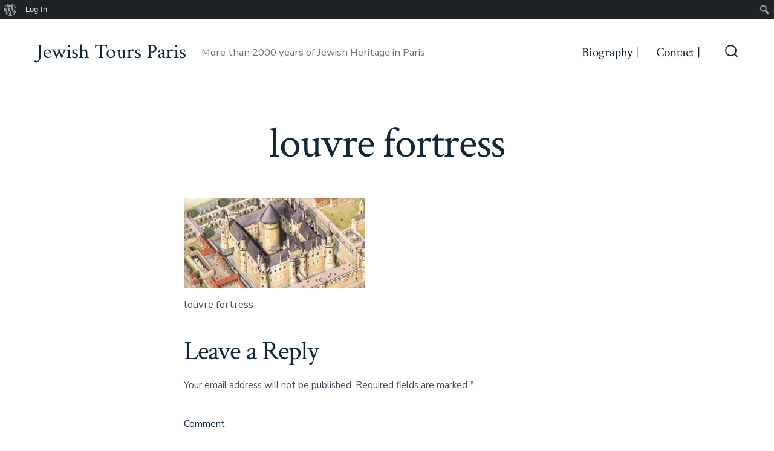

--- FILE ---
content_type: text/html; charset=UTF-8
request_url: https://jewish-paris-tours.com/louvre-guided-tours/louvre-fortress-1190/
body_size: 13242
content:
<!doctype html>
<html lang="en">
<head>
	<meta charset="UTF-8" />
	<meta name="viewport" content="width=device-width, initial-scale=1" />
	<link rel="profile" href="https://gmpg.org/xfn/11" />
	<meta name='robots' content='index, follow, max-image-preview:large, max-snippet:-1, max-video-preview:-1' />

	<!-- This site is optimized with the Yoast SEO plugin v19.1 - https://yoast.com/wordpress/plugins/seo/ -->
	<title>louvre fortress - Jewish Tours Paris</title><link rel="preload" as="style" href="https://fonts.googleapis.com/css?family=Crimson%20Text%3A400%2C400i%2C700%2C700i%7CNunito%20Sans%3A400%2C400i%2C600%2C700&#038;subset=latin%2Clatin-ext&#038;display=swap" /><link rel="stylesheet" href="https://fonts.googleapis.com/css?family=Crimson%20Text%3A400%2C400i%2C700%2C700i%7CNunito%20Sans%3A400%2C400i%2C600%2C700&#038;subset=latin%2Clatin-ext&#038;display=swap" media="print" onload="this.media='all'" /><noscript><link rel="stylesheet" href="https://fonts.googleapis.com/css?family=Crimson%20Text%3A400%2C400i%2C700%2C700i%7CNunito%20Sans%3A400%2C400i%2C600%2C700&#038;subset=latin%2Clatin-ext&#038;display=swap" /></noscript>
	<meta name="description" content="Jewish tours Paris" />
	<link rel="canonical" href="https://jewish-paris-tours.com/wp-content/uploads/louvre-fortress-1190.jpg" />
	<meta property="og:locale" content="en_US" />
	<meta property="og:type" content="article" />
	<meta property="og:title" content="louvre fortress - Jewish Tours Paris" />
	<meta property="og:description" content="Jewish tours Paris" />
	<meta property="og:url" content="https://jewish-paris-tours.com/wp-content/uploads/louvre-fortress-1190.jpg" />
	<meta property="og:site_name" content="Jewish Tours Paris" />
	<meta property="article:publisher" content="https://www.facebook.com/jewishparis" />
	<meta property="article:modified_time" content="2020-01-21T16:43:13+00:00" />
	<meta property="og:image" content="https://jewish-paris-tours.com/wp-content/uploads/louvre-fortress-1190.jpg" />
	<meta property="og:image:width" content="800" />
	<meta property="og:image:height" content="400" />
	<meta property="og:image:type" content="image/jpeg" />
	<meta name="twitter:card" content="summary" />
	<meta name="twitter:site" content="@jewishparis" />
	<script type="application/ld+json" class="yoast-schema-graph">{"@context":"https://schema.org","@graph":[{"@type":"WebSite","@id":"https://jewish-paris-tours.com/#website","url":"https://jewish-paris-tours.com/","name":"Jewish Tours Paris","description":"More than 2000 years of Jewish Heritage in Paris","potentialAction":[{"@type":"SearchAction","target":{"@type":"EntryPoint","urlTemplate":"https://jewish-paris-tours.com/?s={search_term_string}"},"query-input":"required name=search_term_string"}],"inLanguage":"en"},{"@type":"WebPage","@id":"https://jewish-paris-tours.com/wp-content/uploads/louvre-fortress-1190.jpg#webpage","url":"https://jewish-paris-tours.com/wp-content/uploads/louvre-fortress-1190.jpg","name":"louvre fortress - Jewish Tours Paris","isPartOf":{"@id":"https://jewish-paris-tours.com/#website"},"datePublished":"2020-01-21T16:42:57+00:00","dateModified":"2020-01-21T16:43:13+00:00","description":"Jewish tours Paris","breadcrumb":{"@id":"https://jewish-paris-tours.com/wp-content/uploads/louvre-fortress-1190.jpg#breadcrumb"},"inLanguage":"en","potentialAction":[{"@type":"ReadAction","target":["https://jewish-paris-tours.com/wp-content/uploads/louvre-fortress-1190.jpg"]}]},{"@type":"BreadcrumbList","@id":"https://jewish-paris-tours.com/wp-content/uploads/louvre-fortress-1190.jpg#breadcrumb","itemListElement":[{"@type":"ListItem","position":1,"name":"Home","item":"https://jewish-paris-tours.com/"},{"@type":"ListItem","position":2,"name":"Louvre Guided Tour Paris &#8211; Jewish Louvre Tour Paris","item":"https://jewish-paris-tours.com/louvre-guided-tours/"},{"@type":"ListItem","position":3,"name":"louvre fortress"}]}]}</script>
	<!-- / Yoast SEO plugin. -->


<link rel='dns-prefetch' href='//fonts.googleapis.com' />
<link href='https://fonts.gstatic.com' crossorigin rel='preconnect' />
<link rel="alternate" type="application/rss+xml" title="Jewish Tours Paris &raquo; Feed" href="https://jewish-paris-tours.com/feed/" />
<link rel="alternate" type="application/rss+xml" title="Jewish Tours Paris &raquo; Comments Feed" href="https://jewish-paris-tours.com/comments/feed/" />
<link rel="alternate" type="application/rss+xml" title="Jewish Tours Paris &raquo; louvre fortress Comments Feed" href="https://jewish-paris-tours.com/louvre-guided-tours/louvre-fortress-1190/feed/" />
		<!-- This site uses the Google Analytics by MonsterInsights plugin v8.9.1 - Using Analytics tracking - https://www.monsterinsights.com/ -->
							<script
				src="//www.googletagmanager.com/gtag/js?id=UA-51928577-1"  data-cfasync="false" data-wpfc-render="false" async></script>
			<script data-cfasync="false" data-wpfc-render="false">
				var mi_version = '8.9.1';
				var mi_track_user = true;
				var mi_no_track_reason = '';
				
								var disableStrs = [
															'ga-disable-UA-51928577-1',
									];

				/* Function to detect opted out users */
				function __gtagTrackerIsOptedOut() {
					for (var index = 0; index < disableStrs.length; index++) {
						if (document.cookie.indexOf(disableStrs[index] + '=true') > -1) {
							return true;
						}
					}

					return false;
				}

				/* Disable tracking if the opt-out cookie exists. */
				if (__gtagTrackerIsOptedOut()) {
					for (var index = 0; index < disableStrs.length; index++) {
						window[disableStrs[index]] = true;
					}
				}

				/* Opt-out function */
				function __gtagTrackerOptout() {
					for (var index = 0; index < disableStrs.length; index++) {
						document.cookie = disableStrs[index] + '=true; expires=Thu, 31 Dec 2099 23:59:59 UTC; path=/';
						window[disableStrs[index]] = true;
					}
				}

				if ('undefined' === typeof gaOptout) {
					function gaOptout() {
						__gtagTrackerOptout();
					}
				}
								window.dataLayer = window.dataLayer || [];

				window.MonsterInsightsDualTracker = {
					helpers: {},
					trackers: {},
				};
				if (mi_track_user) {
					function __gtagDataLayer() {
						dataLayer.push(arguments);
					}

					function __gtagTracker(type, name, parameters) {
						if (!parameters) {
							parameters = {};
						}

						if (parameters.send_to) {
							__gtagDataLayer.apply(null, arguments);
							return;
						}

						if (type === 'event') {
							
														parameters.send_to = monsterinsights_frontend.ua;
							__gtagDataLayer(type, name, parameters);
													} else {
							__gtagDataLayer.apply(null, arguments);
						}
					}

					__gtagTracker('js', new Date());
					__gtagTracker('set', {
						'developer_id.dZGIzZG': true,
											});
															__gtagTracker('config', 'UA-51928577-1', {"forceSSL":"true"} );
										window.gtag = __gtagTracker;										(function () {
						/* https://developers.google.com/analytics/devguides/collection/analyticsjs/ */
						/* ga and __gaTracker compatibility shim. */
						var noopfn = function () {
							return null;
						};
						var newtracker = function () {
							return new Tracker();
						};
						var Tracker = function () {
							return null;
						};
						var p = Tracker.prototype;
						p.get = noopfn;
						p.set = noopfn;
						p.send = function () {
							var args = Array.prototype.slice.call(arguments);
							args.unshift('send');
							__gaTracker.apply(null, args);
						};
						var __gaTracker = function () {
							var len = arguments.length;
							if (len === 0) {
								return;
							}
							var f = arguments[len - 1];
							if (typeof f !== 'object' || f === null || typeof f.hitCallback !== 'function') {
								if ('send' === arguments[0]) {
									var hitConverted, hitObject = false, action;
									if ('event' === arguments[1]) {
										if ('undefined' !== typeof arguments[3]) {
											hitObject = {
												'eventAction': arguments[3],
												'eventCategory': arguments[2],
												'eventLabel': arguments[4],
												'value': arguments[5] ? arguments[5] : 1,
											}
										}
									}
									if ('pageview' === arguments[1]) {
										if ('undefined' !== typeof arguments[2]) {
											hitObject = {
												'eventAction': 'page_view',
												'page_path': arguments[2],
											}
										}
									}
									if (typeof arguments[2] === 'object') {
										hitObject = arguments[2];
									}
									if (typeof arguments[5] === 'object') {
										Object.assign(hitObject, arguments[5]);
									}
									if ('undefined' !== typeof arguments[1].hitType) {
										hitObject = arguments[1];
										if ('pageview' === hitObject.hitType) {
											hitObject.eventAction = 'page_view';
										}
									}
									if (hitObject) {
										action = 'timing' === arguments[1].hitType ? 'timing_complete' : hitObject.eventAction;
										hitConverted = mapArgs(hitObject);
										__gtagTracker('event', action, hitConverted);
									}
								}
								return;
							}

							function mapArgs(args) {
								var arg, hit = {};
								var gaMap = {
									'eventCategory': 'event_category',
									'eventAction': 'event_action',
									'eventLabel': 'event_label',
									'eventValue': 'event_value',
									'nonInteraction': 'non_interaction',
									'timingCategory': 'event_category',
									'timingVar': 'name',
									'timingValue': 'value',
									'timingLabel': 'event_label',
									'page': 'page_path',
									'location': 'page_location',
									'title': 'page_title',
								};
								for (arg in args) {
																		if (!(!args.hasOwnProperty(arg) || !gaMap.hasOwnProperty(arg))) {
										hit[gaMap[arg]] = args[arg];
									} else {
										hit[arg] = args[arg];
									}
								}
								return hit;
							}

							try {
								f.hitCallback();
							} catch (ex) {
							}
						};
						__gaTracker.create = newtracker;
						__gaTracker.getByName = newtracker;
						__gaTracker.getAll = function () {
							return [];
						};
						__gaTracker.remove = noopfn;
						__gaTracker.loaded = true;
						window['__gaTracker'] = __gaTracker;
					})();
									} else {
										console.log("");
					(function () {
						function __gtagTracker() {
							return null;
						}

						window['__gtagTracker'] = __gtagTracker;
						window['gtag'] = __gtagTracker;
					})();
									}
			</script>
				<!-- / Google Analytics by MonsterInsights -->
		<style>
img.wp-smiley,
img.emoji {
	display: inline !important;
	border: none !important;
	box-shadow: none !important;
	height: 1em !important;
	width: 1em !important;
	margin: 0 .07em !important;
	vertical-align: -0.1em !important;
	background: none !important;
	padding: 0 !important;
}
</style>
	<link rel='stylesheet' id='dashicons-css'  href='https://jewish-paris-tours.com/wp-includes/css/dashicons.min.css?ver=5.8.12' media='all' />
<link rel='stylesheet' id='admin-bar-css'  href='https://jewish-paris-tours.com/wp-includes/css/admin-bar.min.css?ver=5.8.12' media='all' />
<link rel='stylesheet' id='wp-block-library-css'  href='https://jewish-paris-tours.com/wp-includes/css/dist/block-library/style.min.css?ver=5.8.12' media='all' />
<link rel='stylesheet' id='bp-login-form-block-css'  href='https://jewish-paris-tours.com/wp-content/plugins/buddypress/bp-core/css/blocks/login-form.min.css?ver=10.5.0' media='all' />
<link rel='stylesheet' id='bp-member-block-css'  href='https://jewish-paris-tours.com/wp-content/plugins/buddypress/bp-members/css/blocks/member.min.css?ver=10.5.0' media='all' />
<link rel='stylesheet' id='bp-members-block-css'  href='https://jewish-paris-tours.com/wp-content/plugins/buddypress/bp-members/css/blocks/members.min.css?ver=10.5.0' media='all' />
<link rel='stylesheet' id='bp-dynamic-members-block-css'  href='https://jewish-paris-tours.com/wp-content/plugins/buddypress/bp-members/css/blocks/dynamic-members.min.css?ver=10.5.0' media='all' />
<link rel='stylesheet' id='bp-latest-activities-block-css'  href='https://jewish-paris-tours.com/wp-content/plugins/buddypress/bp-activity/css/blocks/latest-activities.min.css?ver=10.5.0' media='all' />
<link rel='stylesheet' id='bp-admin-bar-css'  href='https://jewish-paris-tours.com/wp-content/plugins/buddypress/bp-core/css/admin-bar.min.css?ver=10.5.0' media='all' />
<link rel='stylesheet' id='bp-legacy-css-css'  href='https://jewish-paris-tours.com/wp-content/plugins/buddypress/bp-templates/bp-legacy/css/buddypress.min.css?ver=10.5.0' media='screen' />
<link rel='stylesheet' id='contact-form-7-css'  href='https://jewish-paris-tours.com/wp-content/plugins/contact-form-7/includes/css/styles.css?ver=5.5.6.1' media='all' />
<link rel='stylesheet' id='ssb-front-css-css'  href='https://jewish-paris-tours.com/wp-content/plugins/simple-social-buttons/assets/css/front.css?ver=4.0.2' media='all' />
<link rel='stylesheet' id='rplg-css-css'  href='https://jewish-paris-tours.com/wp-content/plugins/business-reviews-bundle/assets/css/rplg.css?ver=1.5.6' media='all' />
<link rel='stylesheet' id='swiper-css-css'  href='https://jewish-paris-tours.com/wp-content/plugins/business-reviews-bundle/assets/css/swiper.min.css?ver=1.5.6' media='all' />

<link rel='stylesheet' id='go-style-css'  href='https://jewish-paris-tours.com/wp-content/themes/go/dist/css/style-shared.min.css?ver=1.5.1' media='all' />
<link rel='stylesheet' id='go-design-style-traditional-css'  href='https://jewish-paris-tours.com/wp-content/themes/go/dist/css/design-styles/style-traditional.min.css?ver=1.5.1' media='all' />
<script src='https://jewish-paris-tours.com/wp-content/plugins/google-analytics-for-wordpress/assets/js/frontend-gtag.js?ver=8.9.1' id='monsterinsights-frontend-script-js'></script>
<script data-cfasync="false" data-wpfc-render="false" id='monsterinsights-frontend-script-js-extra'>var monsterinsights_frontend = {"js_events_tracking":"true","download_extensions":"doc,pdf,ppt,zip,xls,docx,pptx,xlsx","inbound_paths":"[]","home_url":"https:\/\/jewish-paris-tours.com","hash_tracking":"false","ua":"UA-51928577-1","v4_id":""};</script>
<script src='https://jewish-paris-tours.com/wp-content/plugins/simple-social-buttons/assets/js/frontend-blocks.js?ver=4.0.2' id='ssb-blocks-front-js-js'></script>
<script src='https://jewish-paris-tours.com/wp-includes/js/jquery/jquery.min.js?ver=3.6.0' id='jquery-core-js'></script>
<script src='https://jewish-paris-tours.com/wp-includes/js/jquery/jquery-migrate.min.js?ver=3.3.2' id='jquery-migrate-js'></script>
<script id='bp-confirm-js-extra'>
var BP_Confirm = {"are_you_sure":"Are you sure?"};
</script>
<script src='https://jewish-paris-tours.com/wp-content/plugins/buddypress/bp-core/js/confirm.min.js?ver=10.5.0' id='bp-confirm-js'></script>
<script src='https://jewish-paris-tours.com/wp-content/plugins/buddypress/bp-core/js/widget-members.min.js?ver=10.5.0' id='bp-widget-members-js'></script>
<script src='https://jewish-paris-tours.com/wp-content/plugins/buddypress/bp-core/js/jquery-query.min.js?ver=10.5.0' id='bp-jquery-query-js'></script>
<script src='https://jewish-paris-tours.com/wp-content/plugins/buddypress/bp-core/js/vendor/jquery-cookie.min.js?ver=10.5.0' id='bp-jquery-cookie-js'></script>
<script src='https://jewish-paris-tours.com/wp-content/plugins/buddypress/bp-core/js/vendor/jquery-scroll-to.min.js?ver=10.5.0' id='bp-jquery-scroll-to-js'></script>
<script id='bp-legacy-js-js-extra'>
var BP_DTheme = {"accepted":"Accepted","close":"Close","comments":"comments","leave_group_confirm":"Are you sure you want to leave this group?","mark_as_fav":"Favorite","my_favs":"My Favorites","rejected":"Rejected","remove_fav":"Remove Favorite","show_all":"Show all","show_all_comments":"Show all comments for this thread","show_x_comments":"Show all comments (%d)","unsaved_changes":"Your profile has unsaved changes. If you leave the page, the changes will be lost.","view":"View","store_filter_settings":""};
</script>
<script src='https://jewish-paris-tours.com/wp-content/plugins/buddypress/bp-templates/bp-legacy/js/buddypress.min.js?ver=10.5.0' id='bp-legacy-js-js'></script>
<script id='ssb-front-js-js-extra'>
var SSB = {"ajax_url":"https:\/\/jewish-paris-tours.com\/wp-admin\/admin-ajax.php","fb_share_nonce":"1515d4d0e3"};
</script>
<script src='https://jewish-paris-tours.com/wp-content/plugins/simple-social-buttons/assets/js/front.js?ver=4.0.2' id='ssb-front-js-js'></script>
<script src='https://jewish-paris-tours.com/wp-content/plugins/business-reviews-bundle/assets/js/wpac-time.js?ver=1.5.6' id='brb-wpac-time-js-js'></script>
<script src='https://jewish-paris-tours.com/wp-content/plugins/business-reviews-bundle/assets/js/blazy.min.js?ver=1.5.6' id='blazy-js-js'></script>
<script src='https://jewish-paris-tours.com/wp-content/plugins/business-reviews-bundle/assets/js/swiper.min.js?ver=1.5.6' id='swiper-js-js'></script>
<script src='https://jewish-paris-tours.com/wp-content/plugins/business-reviews-bundle/assets/js/rplg.js?ver=1.5.6' id='rplg-js-js'></script>
<link rel="https://api.w.org/" href="https://jewish-paris-tours.com/wp-json/" /><link rel="alternate" type="application/json" href="https://jewish-paris-tours.com/wp-json/wp/v2/media/2292" /><link rel="EditURI" type="application/rsd+xml" title="RSD" href="https://jewish-paris-tours.com/xmlrpc.php?rsd" />
<link rel="wlwmanifest" type="application/wlwmanifest+xml" href="https://jewish-paris-tours.com/wp-includes/wlwmanifest.xml" /> 
<meta name="generator" content="WordPress 5.8.12" />
<link rel='shortlink' href='https://jewish-paris-tours.com/?p=2292' />
<link rel="alternate" type="application/json+oembed" href="https://jewish-paris-tours.com/wp-json/oembed/1.0/embed?url=https%3A%2F%2Fjewish-paris-tours.com%2Flouvre-guided-tours%2Flouvre-fortress-1190%2F" />
<link rel="alternate" type="text/xml+oembed" href="https://jewish-paris-tours.com/wp-json/oembed/1.0/embed?url=https%3A%2F%2Fjewish-paris-tours.com%2Flouvre-guided-tours%2Flouvre-fortress-1190%2F&#038;format=xml" />

	<script type="text/javascript">var ajaxurl = 'https://jewish-paris-tours.com/wp-admin/admin-ajax.php';</script>

 <style media="screen">

		 /*inline margin*/
		.simplesocialbuttons.simplesocialbuttons_inline.simplesocial-sm-round button{
	  margin: <br />
<b>Notice</b>:  Undefined index: icon_space in <b>/home/floragoldenberg/public_html/wp-content/plugins/simple-social-buttons/inc/custom-css.php</b> on line <b>11</b><br />
;
	}
	
	
	
	
	
	
			 /*margin-digbar*/

	
	
	
	
	
	
	
</style>

<!-- Open Graph Meta Tags generated by Simple Social Buttons 4.0.2 -->
<meta property="og:title" content="louvre fortress - Jewish Tours Paris" />
<meta property="og:description" content="louvre fortress" />
<meta property="og:url" content="https://jewish-paris-tours.com/louvre-guided-tours/louvre-fortress-1190/" />
<meta property="og:site_name" content="Jewish Tours Paris" />
<meta name="twitter:card" content="summary_large_image" />
<meta name="twitter:description" content="louvre fortress" />
<meta name="twitter:title" content="louvre fortress - Jewish Tours Paris" />
<meta name="google-site-verification" content="tSSYt6wEQpgJBleovA8KK0o1AGldv23OdDdavrdI5ss" />		<style>
			:root {
				--go--color--white: hsl(0, 0%, 100%);
									--go--color--primary: hsl(28, 78%, 44%);
				
									--go--color--secondary: hsl(210, 51%, 15%);
				
									--go--color--tertiary: hsl(0, 0%, 97%);
				
									--go--color--background: hsl(0, 0%, 100%);
				
									--go-header--color--background: hsl(0, 0%, 100%);
				
									--go-site-title--color--text: hsl(210, 51%, 15%);
					--go-site-description--color--text: hsl(210, 51%, 15%);
					--go-navigation--color--text: hsl(210, 51%, 15%);
					--go-search-toggle--color--text: hsl(210, 51%, 15%);
					--go-search-button--color--background: hsl(210, 51%, 15%);
				
				
				
				
				
									--go-logo--max-width: 100px;
				
									--go-logo-mobile--max-width: 100px;
				
									--go--viewport-basis: 1290;
				
				
				
				
				
							}

			.has-primary-to-secondary-gradient-background {
				background: -webkit-linear-gradient(135deg, var(--go--color--primary) 0%, var(--go--color--secondary) 100%);
				background: -o-linear-gradient(135deg, var(--go--color--primary) 0%, var(--go--color--secondary) 100%);
				background: linear-gradient(135deg, var(--go--color--primary) 0%, var(--go--color--secondary) 100%);
			}

			.has-primary-to-tertiary-gradient-background {
				background: -webkit-linear-gradient(135deg, var(--go--color--primary) 0%, var(--go--color--tertiary) 100%);
				background: -o-linear-gradient(135deg, var(--go--color--primary) 0%, var(--go--color--tertiary) 100%);
				background: linear-gradient(135deg, var(--go--color--primary) 0%, var(--go--color--tertiary) 100%);
			}

			.has-primary-to-background-gradient-background {
				background: -webkit-linear-gradient(135deg, var(--go--color--primary) 0%, var(--go--color--background) 100%);
				background: -o-linear-gradient(135deg, var(--go--color--primary) 0%, var(--go--color--background) 100%);
				background: linear-gradient(135deg, var(--go--color--primary) 0%, var(--go--color--background) 100%);
			}

			.has-secondary-to-tertiary-gradient-background {
				background: -webkit-linear-gradient(135deg, var(--go--color--secondary) 0%, var(--go--color--tertiary) 100%);
				background: -o-linear-gradient(135deg, var(--go--color--secondary) 0%, var(--go--color--tertiary) 100%);
				background: linear-gradient(135deg, var(--go--color--secondary) 0%, var(--go--color--tertiary) 100%);
			}
		</style>
	<style id="custom-background-css">
body.custom-background { background-color: #ffffff; }
</style>
	<style media="print">#wpadminbar { display:none; }</style>
	<style media="screen">
	html { margin-top: 32px !important; }
	* html body { margin-top: 32px !important; }
	@media screen and ( max-width: 782px ) {
		html { margin-top: 46px !important; }
		* html body { margin-top: 46px !important; }
	}
</style>
	<link rel="icon" href="https://jewish-paris-tours.com/wp-content/uploads/cropped-favicon-jewish-quarter-paris-1-32x32.png" sizes="32x32" />
<link rel="icon" href="https://jewish-paris-tours.com/wp-content/uploads/cropped-favicon-jewish-quarter-paris-1-192x192.png" sizes="192x192" />
<link rel="apple-touch-icon" href="https://jewish-paris-tours.com/wp-content/uploads/cropped-favicon-jewish-quarter-paris-1-180x180.png" />
<meta name="msapplication-TileImage" content="https://jewish-paris-tours.com/wp-content/uploads/cropped-favicon-jewish-quarter-paris-1-270x270.png" />
		<!-- Facebook Pixel Code -->
		<script>
			var aepc_pixel = {"pixel_id":"429983551245460","user":{},"enable_advanced_events":"yes","fire_delay":"0","can_use_sku":"yes"},
				aepc_pixel_args = [],
				aepc_extend_args = function( args ) {
					if ( typeof args === 'undefined' ) {
						args = {};
					}

					for(var key in aepc_pixel_args)
						args[key] = aepc_pixel_args[key];

					return args;
				};

			// Extend args
			if ( 'yes' === aepc_pixel.enable_advanced_events ) {
				aepc_pixel_args.userAgent = navigator.userAgent;
				aepc_pixel_args.language = navigator.language;

				if ( document.referrer.indexOf( document.domain ) < 0 ) {
					aepc_pixel_args.referrer = document.referrer;
				}
			}

						!function(f,b,e,v,n,t,s){if(f.fbq)return;n=f.fbq=function(){n.callMethod?
				n.callMethod.apply(n,arguments):n.queue.push(arguments)};if(!f._fbq)f._fbq=n;
				n.push=n;n.loaded=!0;n.version='2.0';n.agent='dvpixelcaffeinewordpress';n.queue=[];t=b.createElement(e);t.async=!0;
				t.src=v;s=b.getElementsByTagName(e)[0];s.parentNode.insertBefore(t,s)}(window,
				document,'script','https://connect.facebook.net/en_US/fbevents.js');
			
						fbq('init', aepc_pixel.pixel_id, aepc_pixel.user);

							setTimeout( function() {
				fbq('track', "PageView", aepc_pixel_args);
			}, aepc_pixel.fire_delay * 1000 );
					</script>
		<!-- End Facebook Pixel Code -->
		<noscript><style id="rocket-lazyload-nojs-css">.rll-youtube-player, [data-lazy-src]{display:none !important;}</style></noscript></head>

<body
		class="bp-legacy attachment attachment-template-default attachmentid-2292 attachment-jpeg admin-bar no-customize-support custom-background wp-embed-responsive is-style-traditional has-header-1 has-footer-2 has-comments-open has-header-background has-page-titles singular no-js"
>

			<div id="wpadminbar" class="nojq nojs">
						<div class="quicklinks" id="wp-toolbar" role="navigation" aria-label="Toolbar">
				<ul id='wp-admin-bar-root-default' class="ab-top-menu"><li id='wp-admin-bar-wp-logo' class="menupop"><div class="ab-item ab-empty-item" tabindex="0" aria-haspopup="true"><span class="ab-icon" aria-hidden="true"></span><span class="screen-reader-text">About WordPress</span></div><div class="ab-sub-wrapper"><ul id='wp-admin-bar-wp-logo-external' class="ab-sub-secondary ab-submenu"><li id='wp-admin-bar-wporg'><a class='ab-item' href='https://wordpress.org/'>WordPress.org</a></li><li id='wp-admin-bar-documentation'><a class='ab-item' href='https://wordpress.org/support/'>Documentation</a></li><li id='wp-admin-bar-support-forums'><a class='ab-item' href='https://wordpress.org/support/forums/'>Support</a></li><li id='wp-admin-bar-feedback'><a class='ab-item' href='https://wordpress.org/support/forum/requests-and-feedback'>Feedback</a></li></ul></div></li><li id='wp-admin-bar-bp-login'><a class='ab-item' href='https://jewish-paris-tours.com/wp-login.php?redirect_to=https%3A%2F%2Fjewish-paris-tours.com%2Flouvre-guided-tours%2Flouvre-fortress-1190%2F'>Log In</a></li></ul><ul id='wp-admin-bar-top-secondary' class="ab-top-secondary ab-top-menu"><li id='wp-admin-bar-search' class="admin-bar-search"><div class="ab-item ab-empty-item" tabindex="-1"><form action="https://jewish-paris-tours.com/" method="get" id="adminbarsearch"><input class="adminbar-input" name="s" id="adminbar-search" type="text" value="" maxlength="150" /><label for="adminbar-search" class="screen-reader-text">Search</label><input type="submit" class="adminbar-button" value="Search" /></form></div></li></ul>			</div>
					</div>

		
	<div id="page" class="site">

		<a class="skip-link screen-reader-text" href="#site-content">Skip to content</a>

		<header id="site-header" class="site-header header relative has-background header-1" role="banner" itemscope itemtype="http://schema.org/WPHeader">

			<div class="header__inner flex items-center justify-between h-inherit w-full relative">

				<div class="header__extras">
										
	<button
		id="header__search-toggle"
		class="header__search-toggle"
		data-toggle-target=".search-modal"
		data-set-focus=".search-modal .search-form__input"
		type="button"
		aria-controls="js-site-search"
			>
		<div class="search-toggle-icon">
			<svg role="img" viewBox="0 0 20 20" xmlns="http://www.w3.org/2000/svg"><path d="m18.0553691 9.08577774c0-4.92630404-4.02005-8.94635404-8.94635408-8.94635404-4.92630404 0-8.96959132 4.02005-8.96959132 8.94635404 0 4.92630406 4.02005 8.94635406 8.94635404 8.94635406 2.13783006 0 4.08976186-.7435931 5.64665986-1.9984064l3.8109144 3.8109145 1.3245252-1.3245252-3.8341518-3.7876771c1.2548133-1.5336607 2.0216437-3.5088298 2.0216437-5.64665986zm-8.96959136 7.11060866c-3.90386358 0-7.08737138-3.1835078-7.08737138-7.08737138s3.1835078-7.08737138 7.08737138-7.08737138c3.90386356 0 7.08737136 3.1835078 7.08737136 7.08737138s-3.1602705 7.08737138-7.08737136 7.08737138z" /></svg>
		</div>
		<span class="screen-reader-text">Search Toggle</span>
	</button>

										</div>

				<div class="header__title-nav flex items-center flex-nowrap">

					<div class="header__titles lg:flex items-center" itemscope itemtype="http://schema.org/Organization"><a class="display-inline-block no-underline" href="https://jewish-paris-tours.com/" itemprop="url"><span class="site-title">Jewish Tours Paris</span></a><span class="site-description display-none sm:display-block relative text-sm">More than 2000 years of Jewish Heritage in Paris</span></div>
					
						<nav id="header__navigation" class="header__navigation" aria-label="Horizontal" role="navigation" itemscope itemtype="http://schema.org/SiteNavigationElement">

							<div class="header__navigation-inner">
								<div class="menu-top-page-menu-container"><ul id="menu-top-page-menu" class="primary-menu list-reset"><li id="menu-item-3194" class="menu-item menu-item-type-post_type menu-item-object-page menu-item-3194"><a href="https://jewish-paris-tours.com/flora-goldenberg-private-jewish-tour-guide-paris-30-years-old-licensed-by-state/">Biography |</a></li>
<li id="menu-item-3196" class="menu-item menu-item-type-post_type menu-item-object-page menu-item-3196"><a href="https://jewish-paris-tours.com/contact-jewish-tours-paris/">Contact |</a></li>
</ul></div>							</div>

						</nav>

					
				</div>

				
	<div class="header__nav-toggle">
		<button
			id="nav-toggle"
			class="nav-toggle"
			type="button"
			aria-controls="header__navigation"
					>
			<div class="nav-toggle-icon">
				<svg role="img" viewBox="0 0 24 24" xmlns="http://www.w3.org/2000/svg"><path d="m3.23076923 15.4615385c-1.78430492 0-3.23076923-1.4464647-3.23076923-3.2307693 0-1.7843045 1.44646431-3.2307692 3.23076923-3.2307692s3.23076923 1.4464647 3.23076923 3.2307692c0 1.7843046-1.44646431 3.2307693-3.23076923 3.2307693zm8.76923077 0c-1.7843049 0-3.23076923-1.4464647-3.23076923-3.2307693 0-1.7843045 1.44646433-3.2307692 3.23076923-3.2307692s3.2307692 1.4464647 3.2307692 3.2307692c0 1.7843046-1.4464643 3.2307693-3.2307692 3.2307693zm8.7692308 0c-1.784305 0-3.2307693-1.4464647-3.2307693-3.2307693 0-1.7843045 1.4464643-3.2307692 3.2307693-3.2307692 1.7843049 0 3.2307692 1.4464647 3.2307692 3.2307692 0 1.7843046-1.4464643 3.2307693-3.2307692 3.2307693z" /></svg>
			</div>
			<div class="nav-toggle-icon nav-toggle-icon--close">
				<svg role="img" viewBox="0 0 24 24" xmlns="http://www.w3.org/2000/svg"><path d="m21.2325621 4.63841899c.526819-.52681908.5246494-1.38313114-.0035241-1.9113046l.0438476.04384757c-.5287653-.52876531-1.3869798-.52784878-1.9113046-.00352402l-7.065629 7.06562899c-.1634497.16344977-.4265682.16533585-.591904 0l-7.06562901-7.06562899c-.52681908-.52681907-1.38313114-.52464944-1.9113046.00352402l.04384757-.04384757c-.52876531.52876532-.52784878 1.38697983-.00352402 1.9113046l7.06562899 7.06562901c.16344977.1634497.16533585.4265682 0 .591904l-7.06562899 7.065629c-.52681907.5268191-.52464944 1.3831311.00352402 1.9113046l-.04384757-.0438476c.52876532.5287654 1.38697983.5278488 1.9113046.0035241l7.06562901-7.065629c.1634497-.1634498.4265682-.1653359.591904 0l7.065629 7.065629c.5268191.526819 1.3831311.5246494 1.9113046-.0035241l-.0438476.0438476c.5287654-.5287653.5278488-1.3869798.0035241-1.9113046l-7.065629-7.065629c-.1634498-.1634497-.1653359-.4265682 0-.591904z" fill-rule="evenodd" /></svg>
			</div>
			<span class="screen-reader-text">Menu</span>
		</button>
	</div>

	
			</div>

			
<div
	class="search-modal"
	data-modal-target-string=".search-modal"
	aria-expanded="false"
	>

	<div class="search-modal-inner">

		<div
id="js-site-search"
class="site-search"
itemscope
itemtype="http://schema.org/WebSite"
>
	<form role="search" id="searchform" class="search-form" method="get" action="https://jewish-paris-tours.com/">
		<meta itemprop="target" content="https://jewish-paris-tours.com//?s={s}" />
		<label for="search-field">
			<span class="screen-reader-text">Search for:</span>
		</label>
		<input itemprop="query-input" type="search" id="search-field" class="input input--search search-form__input" autocomplete="off" placeholder="Search &hellip;" value="" name="s" />
		<button type="submit" class="search-input__button">
			<span class="search-input__label">Submit</span>
			<svg role="img" class="search-input__arrow-icon" width="30" height="28" viewBox="0 0 30 28" fill="inherit" xmlns="http://www.w3.org/2000/svg">
				<g clip-path="url(#clip0)">
					<path d="M16.1279 0L29.9121 13.7842L16.1279 27.5684L14.8095 26.25L26.3378 14.7217H-6.10352e-05V12.8467H26.3378L14.8095 1.31844L16.1279 0Z" fill="inherit"/>
				</g>
				<defs>
					<clipPath id="clip0">
						<rect width="29.9121" height="27.5684" fill="white"/>
					</clipPath>
				</defs>
			</svg>
		</button>
	</form>
</div>

	</div><!-- .search-modal-inner -->

</div><!-- .search-modal -->

		</header>

		<main id="site-content" class="site-content" role="main">


<article class="post-2292 attachment type-attachment status-inherit hentry" id="post-2292">

	<header class="page-header entry-header m-auto px "><h1 class="post__title m-0 text-center">louvre fortress</h1></header>
	<div class="content-area__wrapper">
		<div class="content-area entry-content">
			<p class="attachment"><a href='https://jewish-paris-tours.com/wp-content/uploads/louvre-fortress-1190.jpg'><img width="300" height="150" src="data:image/svg+xml,%3Csvg%20xmlns='http://www.w3.org/2000/svg'%20viewBox='0%200%20300%20150'%3E%3C/svg%3E" class="attachment-medium size-medium" alt="louvre fortress" data-lazy-srcset="https://jewish-paris-tours.com/wp-content/uploads/louvre-fortress-1190-300x150.jpg 300w, https://jewish-paris-tours.com/wp-content/uploads/louvre-fortress-1190-768x384.jpg 768w, https://jewish-paris-tours.com/wp-content/uploads/louvre-fortress-1190.jpg 800w" data-lazy-sizes="(max-width: 300px) 100vw, 300px" data-lazy-src="https://jewish-paris-tours.com/wp-content/uploads/louvre-fortress-1190-300x150.jpg" /><noscript><img width="300" height="150" src="https://jewish-paris-tours.com/wp-content/uploads/louvre-fortress-1190-300x150.jpg" class="attachment-medium size-medium" alt="louvre fortress" srcset="https://jewish-paris-tours.com/wp-content/uploads/louvre-fortress-1190-300x150.jpg 300w, https://jewish-paris-tours.com/wp-content/uploads/louvre-fortress-1190-768x384.jpg 768w, https://jewish-paris-tours.com/wp-content/uploads/louvre-fortress-1190.jpg 800w" sizes="(max-width: 300px) 100vw, 300px" /></noscript></a></p>
<p>louvre fortress</p>
					</div>
	</div>

</article>

<div class="comments-area__wrapper">
	<div id="comments" class="comments-area max-w-base m-auto">

		
			<div id="respond" class="comment-respond">
		<h2 id="reply-title" class="comment-reply-title">Leave a Reply <small><a rel="nofollow" id="cancel-comment-reply-link" href="/louvre-guided-tours/louvre-fortress-1190/#respond" style="display:none;">Cancel reply</a></small></h2><form action="https://jewish-paris-tours.com/wp-comments-post.php" method="post" id="commentform" class="comment-form" novalidate><p class="comment-notes"><span id="email-notes">Your email address will not be published.</span> Required fields are marked <span class="required">*</span></p><p class="comment-form-comment"><label for="comment">Comment</label> <textarea id="comment" name="comment" cols="45" rows="8" maxlength="65525" required="required"></textarea></p><p class="comment-form-author"><label for="author">Name <span class="required">*</span></label> <input id="author" name="author" type="text" value="" size="30" maxlength="245" required='required' /></p>
<p class="comment-form-email"><label for="email">Email <span class="required">*</span></label> <input id="email" name="email" type="email" value="" size="30" maxlength="100" aria-describedby="email-notes" required='required' /></p>
<p class="comment-form-url"><label for="url">Website</label> <input id="url" name="url" type="url" value="" size="30" maxlength="200" /></p>
<p class="comment-form-cookies-consent"><input id="wp-comment-cookies-consent" name="wp-comment-cookies-consent" type="checkbox" value="yes" /> <label for="wp-comment-cookies-consent">Save my name, email, and website in this browser for the next time I comment.</label></p>
<div class="gglcptch gglcptch_v2"><div id="gglcptch_recaptcha_598608916" class="gglcptch_recaptcha"></div>
				<noscript>
					<div style="width: 302px;">
						<div style="width: 302px; height: 422px; position: relative;">
							<div style="width: 302px; height: 422px; position: absolute;">
								<iframe src="https://www.google.com/recaptcha/api/fallback?k=6LfdNWcUAAAAAP0lIhmMk43OL3R1Q-2ir0ZzsDa-" frameborder="0" scrolling="no" style="width: 302px; height:422px; border-style: none;"></iframe>
							</div>
						</div>
						<div style="border-style: none; bottom: 12px; left: 25px; margin: 0px; padding: 0px; right: 25px; background: #f9f9f9; border: 1px solid #c1c1c1; border-radius: 3px; height: 60px; width: 300px;">
							<textarea id="g-recaptcha-response" name="g-recaptcha-response" class="g-recaptcha-response" style="width: 250px !important; height: 40px !important; border: 1px solid #c1c1c1 !important; margin: 10px 25px !important; padding: 0px !important; resize: none !important;"></textarea>
						</div>
					</div>
				</noscript></div><p class="form-submit"><input name="submit" type="submit" id="submit" class="submit" value="Post Comment" /> <input type='hidden' name='comment_post_ID' value='2292' id='comment_post_ID' />
<input type='hidden' name='comment_parent' id='comment_parent' value='0' />
</p><p style="display: none !important;"><label>&#916;<textarea name="ak_hp_textarea" cols="45" rows="8" maxlength="100"></textarea></label><input type="hidden" id="ak_js" name="ak_js" value="154"/><script>document.getElementById( "ak_js" ).setAttribute( "value", ( new Date() ).getTime() );</script></p></form>	</div><!-- #respond -->
	
	</div>
</div>

	</main>

	
<footer id="colophon" class="site-footer site-footer--2 ">

	<div class="site-footer__inner flex flex-column lg:flex-row lg:flex-wrap items-center align-center max-w-wide m-auto px">

					<nav class="footer-navigation text-sm" aria-label="Footer Menu">
				<div class="menu-menu-1-container"><ul id="menu-menu-1" class="footer-menu footer-menu--1 list-reset"><li id="menu-item-17" class="menu-item menu-item-type-post_type menu-item-object-page menu-item-17"><a href="https://jewish-paris-tours.com/flora-goldenberg-private-jewish-tour-guide-paris-30-years-old-licensed-by-state/">About Flora Goldenberg</a></li>
<li id="menu-item-16" class="menu-item menu-item-type-post_type menu-item-object-page menu-item-home menu-item-16"><a href="https://jewish-paris-tours.com/">All Jewish Tours in Paris</a></li>
<li id="menu-item-1973" class="menu-item menu-item-type-post_type menu-item-object-page menu-item-1973"><a href="https://jewish-paris-tours.com/exclusive-jewish-tours-paris/">Unique Tours</a></li>
<li id="menu-item-834" class="menu-item menu-item-type-post_type menu-item-object-page menu-item-834"><a href="https://jewish-paris-tours.com/jewish-sites-in-paris/">Jewish Sites in Paris</a></li>
<li id="menu-item-18" class="menu-item menu-item-type-post_type menu-item-object-page menu-item-18"><a href="https://jewish-paris-tours.com/contact-jewish-tours-paris/">Contact me</a></li>
</ul></div>			</nav>
		
			<ul class="social-icons list-reset">
		
			
							<li class="display-inline-block social-icon-facebook">
					<a class="social-icons__icon" href="https://www.facebook.com/jewishparis" aria-label="Open Facebook in a new tab" rel="noopener noreferrer" target="_blank">
						<svg role="img" aria-hidden="true" viewBox="0 0 24 24" xmlns="http://www.w3.org/2000/svg"><path d="M12 2C6.5 2 2 6.5 2 12c0 5 3.7 9.1 8.4 9.9v-7H7.9V12h2.5V9.8c0-2.5 1.5-3.9 3.8-3.9 1.1 0 2.2.2 2.2.2v2.5h-1.3c-1.2 0-1.6.8-1.6 1.6V12h2.8l-.4 2.9h-2.3v7C18.3 21.1 22 17 22 12c0-5.5-4.5-10-10-10z"></path></svg>
						<span class="screen-reader-text">
							Open Facebook in a new tab						</span>
					</a>
				</li>
					
			
					
			
							<li class="display-inline-block social-icon-instagram">
					<a class="social-icons__icon" href="https://www.instagram.com/jewish_quarter_paris/?hl=en" aria-label="Open Instagram in a new tab" rel="noopener noreferrer" target="_blank">
						<svg role="img" aria-hidden="true" viewBox="0 0 24 24" xmlns="http://www.w3.org/2000/svg"><path d="M12,4.622c2.403,0,2.688,0.009,3.637,0.052c0.877,0.04,1.354,0.187,1.671,0.31c0.42,0.163,0.72,0.358,1.035,0.673 c0.315,0.315,0.51,0.615,0.673,1.035c0.123,0.317,0.27,0.794,0.31,1.671c0.043,0.949,0.052,1.234,0.052,3.637 s-0.009,2.688-0.052,3.637c-0.04,0.877-0.187,1.354-0.31,1.671c-0.163,0.42-0.358,0.72-0.673,1.035 c-0.315,0.315-0.615,0.51-1.035,0.673c-0.317,0.123-0.794,0.27-1.671,0.31c-0.949,0.043-1.233,0.052-3.637,0.052 s-2.688-0.009-3.637-0.052c-0.877-0.04-1.354-0.187-1.671-0.31c-0.42-0.163-0.72-0.358-1.035-0.673 c-0.315-0.315-0.51-0.615-0.673-1.035c-0.123-0.317-0.27-0.794-0.31-1.671C4.631,14.688,4.622,14.403,4.622,12 s0.009-2.688,0.052-3.637c0.04-0.877,0.187-1.354,0.31-1.671c0.163-0.42,0.358-0.72,0.673-1.035 c0.315-0.315,0.615-0.51,1.035-0.673c0.317-0.123,0.794-0.27,1.671-0.31C9.312,4.631,9.597,4.622,12,4.622 M12,3 C9.556,3,9.249,3.01,8.289,3.054C7.331,3.098,6.677,3.25,6.105,3.472C5.513,3.702,5.011,4.01,4.511,4.511 c-0.5,0.5-0.808,1.002-1.038,1.594C3.25,6.677,3.098,7.331,3.054,8.289C3.01,9.249,3,9.556,3,12c0,2.444,0.01,2.751,0.054,3.711 c0.044,0.958,0.196,1.612,0.418,2.185c0.23,0.592,0.538,1.094,1.038,1.594c0.5,0.5,1.002,0.808,1.594,1.038 c0.572,0.222,1.227,0.375,2.185,0.418C9.249,20.99,9.556,21,12,21s2.751-0.01,3.711-0.054c0.958-0.044,1.612-0.196,2.185-0.418 c0.592-0.23,1.094-0.538,1.594-1.038c0.5-0.5,0.808-1.002,1.038-1.594c0.222-0.572,0.375-1.227,0.418-2.185 C20.99,14.751,21,14.444,21,12s-0.01-2.751-0.054-3.711c-0.044-0.958-0.196-1.612-0.418-2.185c-0.23-0.592-0.538-1.094-1.038-1.594 c-0.5-0.5-1.002-0.808-1.594-1.038c-0.572-0.222-1.227-0.375-2.185-0.418C14.751,3.01,14.444,3,12,3L12,3z M12,7.378 c-2.552,0-4.622,2.069-4.622,4.622S9.448,16.622,12,16.622s4.622-2.069,4.622-4.622S14.552,7.378,12,7.378z M12,15 c-1.657,0-3-1.343-3-3s1.343-3,3-3s3,1.343,3,3S13.657,15,12,15z M16.804,6.116c-0.596,0-1.08,0.484-1.08,1.08 s0.484,1.08,1.08,1.08c0.596,0,1.08-0.484,1.08-1.08S17.401,6.116,16.804,6.116z"></path></svg>
						<span class="screen-reader-text">
							Open Instagram in a new tab						</span>
					</a>
				</li>
					
			
							<li class="display-inline-block social-icon-linkedin">
					<a class="social-icons__icon" href="https://www.linkedin.com/in/flora-goldenberg-6abb3286/" aria-label="Open LinkedIn in a new tab" rel="noopener noreferrer" target="_blank">
						<svg role="img" aria-hidden="true" viewBox="0 0 24 24" xmlns="http://www.w3.org/2000/svg"><path d="M19.7,3H4.3C3.582,3,3,3.582,3,4.3v15.4C3,20.418,3.582,21,4.3,21h15.4c0.718,0,1.3-0.582,1.3-1.3V4.3 C21,3.582,20.418,3,19.7,3z M8.339,18.338H5.667v-8.59h2.672V18.338z M7.004,8.574c-0.857,0-1.549-0.694-1.549-1.548 c0-0.855,0.691-1.548,1.549-1.548c0.854,0,1.547,0.694,1.547,1.548C8.551,7.881,7.858,8.574,7.004,8.574z M18.339,18.338h-2.669 v-4.177c0-0.996-0.017-2.278-1.387-2.278c-1.389,0-1.601,1.086-1.601,2.206v4.249h-2.667v-8.59h2.559v1.174h0.037 c0.356-0.675,1.227-1.387,2.526-1.387c2.703,0,3.203,1.779,3.203,4.092V18.338z"></path></svg>
						<span class="screen-reader-text">
							Open LinkedIn in a new tab						</span>
					</a>
				</li>
					
			
					
			
					
			
					
			
					
			
						</ul>
	
		
	<div class="site-info text-xs mb-0 lg:w-full">

		&copy; 2026&nbsp;			<span class="copyright">
				Jewish Tours Paris			</span>
		
		
	</div>

	
	</div>

</footer>

	</div>

				<noscript><img height="1" width="1" style="display:none" src="https://www.facebook.com/tr?id=429983551245460&amp;ev=PageView&amp;noscript=1"/></noscript>
			<link rel='stylesheet' id='gglcptch-css'  href='https://jewish-paris-tours.com/wp-content/plugins/google-captcha/css/gglcptch.css?ver=1.68' media='all' />
<script src='https://jewish-paris-tours.com/wp-includes/js/hoverintent-js.min.js?ver=2.2.1' id='hoverintent-js-js'></script>
<script src='https://jewish-paris-tours.com/wp-includes/js/admin-bar.min.js?ver=5.8.12' id='admin-bar-js'></script>
<script src='https://jewish-paris-tours.com/wp-includes/js/comment-reply.min.js?ver=5.8.12' id='comment-reply-js'></script>
<script src='https://jewish-paris-tours.com/wp-includes/js/dist/vendor/regenerator-runtime.min.js?ver=0.13.7' id='regenerator-runtime-js'></script>
<script src='https://jewish-paris-tours.com/wp-includes/js/dist/vendor/wp-polyfill.min.js?ver=3.15.0' id='wp-polyfill-js'></script>
<script id='contact-form-7-js-extra'>
var wpcf7 = {"api":{"root":"https:\/\/jewish-paris-tours.com\/wp-json\/","namespace":"contact-form-7\/v1"},"cached":"1"};
</script>
<script src='https://jewish-paris-tours.com/wp-content/plugins/contact-form-7/includes/js/index.js?ver=5.5.6.1' id='contact-form-7-js'></script>
<script id='go-frontend-js-extra'>
var goFrontend = {"openMenuOnHover":"1","isMobile":""};
</script>
<script src='https://jewish-paris-tours.com/wp-content/themes/go/dist/js/frontend.min.js?ver=1.5.1' id='go-frontend-js'></script>
<script src='https://jewish-paris-tours.com/wp-includes/js/wp-embed.min.js?ver=5.8.12' id='wp-embed-js'></script>
<script id='aepc-pixel-events-js-extra'>
var aepc_pixel_events = {"custom_events":{"AdvancedEvents":[{"params":{"login_status":"not_logged_in","post_type":"attachment","object_id":2292,"object_type":"page"},"event_id":"3b036a84-bf20-494c-9cb1-447e614cf82f"}]},"ss_in_ajax":"1","api":{"root":"https:\/\/jewish-paris-tours.com\/wp-json\/","nonce":"0e54796434"}};
</script>
<script src='https://jewish-paris-tours.com/wp-content/plugins/pixel-caffeine/build/frontend.js?ver=2.3.3' id='aepc-pixel-events-js'></script>
<script data-cfasync="false" async="async" defer="defer" src='https://www.google.com/recaptcha/api.js?render=explicit&#038;ver=1.68' id='gglcptch_api-js'></script>
<script id='gglcptch_script-js-extra'>
var gglcptch = {"options":{"version":"v2","sitekey":"6LfdNWcUAAAAAP0lIhmMk43OL3R1Q-2ir0ZzsDa-","error":"<strong>Warning<\/strong>:&nbsp;More than one reCAPTCHA has been found in the current form. Please remove all unnecessary reCAPTCHA fields to make it work properly.","disable":0,"theme":"light"},"vars":{"visibility":false}};
</script>
<script src='https://jewish-paris-tours.com/wp-content/plugins/google-captcha/js/script.js?ver=1.68' id='gglcptch_script-js'></script>
	<script>
	/(trident|msie)/i.test(navigator.userAgent)&&document.getElementById&&window.addEventListener&&window.addEventListener("hashchange",function(){var t,e=location.hash.substring(1);/^[A-z0-9_-]+$/.test(e)&&(t=document.getElementById(e))&&(/^(?:a|select|input|button|textarea)$/i.test(t.tagName)||(t.tabIndex=-1),t.focus())},!1);
	</script>
	<script type='text/javascript'>function initTwitCount(d,s,id){var js,fjs=d.getElementsByTagName(s)[0],p=/^http:/.test(d.location)?'http':'https';if(!d.getElementById(id)){js=d.createElement(s);js.id=id;js.src=p+'://static1.twitcount.com/js/twitcount.js';fjs.parentNode.insertBefore(js,fjs)}}
        var ssb_twit_count_init=!1;addEventListener('mouseover',function(event){if(!ssb_twit_count_init){initTwitCount(document,'script','twitcount_plugins')
        ssb_twit_count_init=!0}})</script><script>window.lazyLoadOptions=[{elements_selector:"img[data-lazy-src],.rocket-lazyload",data_src:"lazy-src",data_srcset:"lazy-srcset",data_sizes:"lazy-sizes",class_loading:"lazyloading",class_loaded:"lazyloaded",threshold:300,callback_loaded:function(element){if(element.tagName==="IFRAME"&&element.dataset.rocketLazyload=="fitvidscompatible"){if(element.classList.contains("lazyloaded")){if(typeof window.jQuery!="undefined"){if(jQuery.fn.fitVids){jQuery(element).parent().fitVids()}}}}}},{elements_selector:".rocket-lazyload",data_src:"lazy-src",data_srcset:"lazy-srcset",data_sizes:"lazy-sizes",class_loading:"lazyloading",class_loaded:"lazyloaded",threshold:300,}];window.addEventListener('LazyLoad::Initialized',function(e){var lazyLoadInstance=e.detail.instance;if(window.MutationObserver){var observer=new MutationObserver(function(mutations){var image_count=0;var iframe_count=0;var rocketlazy_count=0;mutations.forEach(function(mutation){for(var i=0;i<mutation.addedNodes.length;i++){if(typeof mutation.addedNodes[i].getElementsByTagName!=='function'){continue}
if(typeof mutation.addedNodes[i].getElementsByClassName!=='function'){continue}
images=mutation.addedNodes[i].getElementsByTagName('img');is_image=mutation.addedNodes[i].tagName=="IMG";iframes=mutation.addedNodes[i].getElementsByTagName('iframe');is_iframe=mutation.addedNodes[i].tagName=="IFRAME";rocket_lazy=mutation.addedNodes[i].getElementsByClassName('rocket-lazyload');image_count+=images.length;iframe_count+=iframes.length;rocketlazy_count+=rocket_lazy.length;if(is_image){image_count+=1}
if(is_iframe){iframe_count+=1}}});if(image_count>0||iframe_count>0||rocketlazy_count>0){lazyLoadInstance.update()}});var b=document.getElementsByTagName("body")[0];var config={childList:!0,subtree:!0};observer.observe(b,config)}},!1)</script><script data-no-minify="1" async src="https://jewish-paris-tours.com/wp-content/plugins/wp-rocket/assets/js/lazyload/17.5/lazyload.min.js"></script>
	</body>
</html>

<!-- This website is like a Rocket, isn't it? Performance optimized by WP Rocket. Learn more: https://wp-rocket.me -->

--- FILE ---
content_type: text/html; charset=utf-8
request_url: https://www.google.com/recaptcha/api2/anchor?ar=1&k=6LfdNWcUAAAAAP0lIhmMk43OL3R1Q-2ir0ZzsDa-&co=aHR0cHM6Ly9qZXdpc2gtcGFyaXMtdG91cnMuY29tOjQ0Mw..&hl=en&v=PoyoqOPhxBO7pBk68S4YbpHZ&theme=light&size=normal&anchor-ms=20000&execute-ms=30000&cb=frk4hf47cful
body_size: 49244
content:
<!DOCTYPE HTML><html dir="ltr" lang="en"><head><meta http-equiv="Content-Type" content="text/html; charset=UTF-8">
<meta http-equiv="X-UA-Compatible" content="IE=edge">
<title>reCAPTCHA</title>
<style type="text/css">
/* cyrillic-ext */
@font-face {
  font-family: 'Roboto';
  font-style: normal;
  font-weight: 400;
  font-stretch: 100%;
  src: url(//fonts.gstatic.com/s/roboto/v48/KFO7CnqEu92Fr1ME7kSn66aGLdTylUAMa3GUBHMdazTgWw.woff2) format('woff2');
  unicode-range: U+0460-052F, U+1C80-1C8A, U+20B4, U+2DE0-2DFF, U+A640-A69F, U+FE2E-FE2F;
}
/* cyrillic */
@font-face {
  font-family: 'Roboto';
  font-style: normal;
  font-weight: 400;
  font-stretch: 100%;
  src: url(//fonts.gstatic.com/s/roboto/v48/KFO7CnqEu92Fr1ME7kSn66aGLdTylUAMa3iUBHMdazTgWw.woff2) format('woff2');
  unicode-range: U+0301, U+0400-045F, U+0490-0491, U+04B0-04B1, U+2116;
}
/* greek-ext */
@font-face {
  font-family: 'Roboto';
  font-style: normal;
  font-weight: 400;
  font-stretch: 100%;
  src: url(//fonts.gstatic.com/s/roboto/v48/KFO7CnqEu92Fr1ME7kSn66aGLdTylUAMa3CUBHMdazTgWw.woff2) format('woff2');
  unicode-range: U+1F00-1FFF;
}
/* greek */
@font-face {
  font-family: 'Roboto';
  font-style: normal;
  font-weight: 400;
  font-stretch: 100%;
  src: url(//fonts.gstatic.com/s/roboto/v48/KFO7CnqEu92Fr1ME7kSn66aGLdTylUAMa3-UBHMdazTgWw.woff2) format('woff2');
  unicode-range: U+0370-0377, U+037A-037F, U+0384-038A, U+038C, U+038E-03A1, U+03A3-03FF;
}
/* math */
@font-face {
  font-family: 'Roboto';
  font-style: normal;
  font-weight: 400;
  font-stretch: 100%;
  src: url(//fonts.gstatic.com/s/roboto/v48/KFO7CnqEu92Fr1ME7kSn66aGLdTylUAMawCUBHMdazTgWw.woff2) format('woff2');
  unicode-range: U+0302-0303, U+0305, U+0307-0308, U+0310, U+0312, U+0315, U+031A, U+0326-0327, U+032C, U+032F-0330, U+0332-0333, U+0338, U+033A, U+0346, U+034D, U+0391-03A1, U+03A3-03A9, U+03B1-03C9, U+03D1, U+03D5-03D6, U+03F0-03F1, U+03F4-03F5, U+2016-2017, U+2034-2038, U+203C, U+2040, U+2043, U+2047, U+2050, U+2057, U+205F, U+2070-2071, U+2074-208E, U+2090-209C, U+20D0-20DC, U+20E1, U+20E5-20EF, U+2100-2112, U+2114-2115, U+2117-2121, U+2123-214F, U+2190, U+2192, U+2194-21AE, U+21B0-21E5, U+21F1-21F2, U+21F4-2211, U+2213-2214, U+2216-22FF, U+2308-230B, U+2310, U+2319, U+231C-2321, U+2336-237A, U+237C, U+2395, U+239B-23B7, U+23D0, U+23DC-23E1, U+2474-2475, U+25AF, U+25B3, U+25B7, U+25BD, U+25C1, U+25CA, U+25CC, U+25FB, U+266D-266F, U+27C0-27FF, U+2900-2AFF, U+2B0E-2B11, U+2B30-2B4C, U+2BFE, U+3030, U+FF5B, U+FF5D, U+1D400-1D7FF, U+1EE00-1EEFF;
}
/* symbols */
@font-face {
  font-family: 'Roboto';
  font-style: normal;
  font-weight: 400;
  font-stretch: 100%;
  src: url(//fonts.gstatic.com/s/roboto/v48/KFO7CnqEu92Fr1ME7kSn66aGLdTylUAMaxKUBHMdazTgWw.woff2) format('woff2');
  unicode-range: U+0001-000C, U+000E-001F, U+007F-009F, U+20DD-20E0, U+20E2-20E4, U+2150-218F, U+2190, U+2192, U+2194-2199, U+21AF, U+21E6-21F0, U+21F3, U+2218-2219, U+2299, U+22C4-22C6, U+2300-243F, U+2440-244A, U+2460-24FF, U+25A0-27BF, U+2800-28FF, U+2921-2922, U+2981, U+29BF, U+29EB, U+2B00-2BFF, U+4DC0-4DFF, U+FFF9-FFFB, U+10140-1018E, U+10190-1019C, U+101A0, U+101D0-101FD, U+102E0-102FB, U+10E60-10E7E, U+1D2C0-1D2D3, U+1D2E0-1D37F, U+1F000-1F0FF, U+1F100-1F1AD, U+1F1E6-1F1FF, U+1F30D-1F30F, U+1F315, U+1F31C, U+1F31E, U+1F320-1F32C, U+1F336, U+1F378, U+1F37D, U+1F382, U+1F393-1F39F, U+1F3A7-1F3A8, U+1F3AC-1F3AF, U+1F3C2, U+1F3C4-1F3C6, U+1F3CA-1F3CE, U+1F3D4-1F3E0, U+1F3ED, U+1F3F1-1F3F3, U+1F3F5-1F3F7, U+1F408, U+1F415, U+1F41F, U+1F426, U+1F43F, U+1F441-1F442, U+1F444, U+1F446-1F449, U+1F44C-1F44E, U+1F453, U+1F46A, U+1F47D, U+1F4A3, U+1F4B0, U+1F4B3, U+1F4B9, U+1F4BB, U+1F4BF, U+1F4C8-1F4CB, U+1F4D6, U+1F4DA, U+1F4DF, U+1F4E3-1F4E6, U+1F4EA-1F4ED, U+1F4F7, U+1F4F9-1F4FB, U+1F4FD-1F4FE, U+1F503, U+1F507-1F50B, U+1F50D, U+1F512-1F513, U+1F53E-1F54A, U+1F54F-1F5FA, U+1F610, U+1F650-1F67F, U+1F687, U+1F68D, U+1F691, U+1F694, U+1F698, U+1F6AD, U+1F6B2, U+1F6B9-1F6BA, U+1F6BC, U+1F6C6-1F6CF, U+1F6D3-1F6D7, U+1F6E0-1F6EA, U+1F6F0-1F6F3, U+1F6F7-1F6FC, U+1F700-1F7FF, U+1F800-1F80B, U+1F810-1F847, U+1F850-1F859, U+1F860-1F887, U+1F890-1F8AD, U+1F8B0-1F8BB, U+1F8C0-1F8C1, U+1F900-1F90B, U+1F93B, U+1F946, U+1F984, U+1F996, U+1F9E9, U+1FA00-1FA6F, U+1FA70-1FA7C, U+1FA80-1FA89, U+1FA8F-1FAC6, U+1FACE-1FADC, U+1FADF-1FAE9, U+1FAF0-1FAF8, U+1FB00-1FBFF;
}
/* vietnamese */
@font-face {
  font-family: 'Roboto';
  font-style: normal;
  font-weight: 400;
  font-stretch: 100%;
  src: url(//fonts.gstatic.com/s/roboto/v48/KFO7CnqEu92Fr1ME7kSn66aGLdTylUAMa3OUBHMdazTgWw.woff2) format('woff2');
  unicode-range: U+0102-0103, U+0110-0111, U+0128-0129, U+0168-0169, U+01A0-01A1, U+01AF-01B0, U+0300-0301, U+0303-0304, U+0308-0309, U+0323, U+0329, U+1EA0-1EF9, U+20AB;
}
/* latin-ext */
@font-face {
  font-family: 'Roboto';
  font-style: normal;
  font-weight: 400;
  font-stretch: 100%;
  src: url(//fonts.gstatic.com/s/roboto/v48/KFO7CnqEu92Fr1ME7kSn66aGLdTylUAMa3KUBHMdazTgWw.woff2) format('woff2');
  unicode-range: U+0100-02BA, U+02BD-02C5, U+02C7-02CC, U+02CE-02D7, U+02DD-02FF, U+0304, U+0308, U+0329, U+1D00-1DBF, U+1E00-1E9F, U+1EF2-1EFF, U+2020, U+20A0-20AB, U+20AD-20C0, U+2113, U+2C60-2C7F, U+A720-A7FF;
}
/* latin */
@font-face {
  font-family: 'Roboto';
  font-style: normal;
  font-weight: 400;
  font-stretch: 100%;
  src: url(//fonts.gstatic.com/s/roboto/v48/KFO7CnqEu92Fr1ME7kSn66aGLdTylUAMa3yUBHMdazQ.woff2) format('woff2');
  unicode-range: U+0000-00FF, U+0131, U+0152-0153, U+02BB-02BC, U+02C6, U+02DA, U+02DC, U+0304, U+0308, U+0329, U+2000-206F, U+20AC, U+2122, U+2191, U+2193, U+2212, U+2215, U+FEFF, U+FFFD;
}
/* cyrillic-ext */
@font-face {
  font-family: 'Roboto';
  font-style: normal;
  font-weight: 500;
  font-stretch: 100%;
  src: url(//fonts.gstatic.com/s/roboto/v48/KFO7CnqEu92Fr1ME7kSn66aGLdTylUAMa3GUBHMdazTgWw.woff2) format('woff2');
  unicode-range: U+0460-052F, U+1C80-1C8A, U+20B4, U+2DE0-2DFF, U+A640-A69F, U+FE2E-FE2F;
}
/* cyrillic */
@font-face {
  font-family: 'Roboto';
  font-style: normal;
  font-weight: 500;
  font-stretch: 100%;
  src: url(//fonts.gstatic.com/s/roboto/v48/KFO7CnqEu92Fr1ME7kSn66aGLdTylUAMa3iUBHMdazTgWw.woff2) format('woff2');
  unicode-range: U+0301, U+0400-045F, U+0490-0491, U+04B0-04B1, U+2116;
}
/* greek-ext */
@font-face {
  font-family: 'Roboto';
  font-style: normal;
  font-weight: 500;
  font-stretch: 100%;
  src: url(//fonts.gstatic.com/s/roboto/v48/KFO7CnqEu92Fr1ME7kSn66aGLdTylUAMa3CUBHMdazTgWw.woff2) format('woff2');
  unicode-range: U+1F00-1FFF;
}
/* greek */
@font-face {
  font-family: 'Roboto';
  font-style: normal;
  font-weight: 500;
  font-stretch: 100%;
  src: url(//fonts.gstatic.com/s/roboto/v48/KFO7CnqEu92Fr1ME7kSn66aGLdTylUAMa3-UBHMdazTgWw.woff2) format('woff2');
  unicode-range: U+0370-0377, U+037A-037F, U+0384-038A, U+038C, U+038E-03A1, U+03A3-03FF;
}
/* math */
@font-face {
  font-family: 'Roboto';
  font-style: normal;
  font-weight: 500;
  font-stretch: 100%;
  src: url(//fonts.gstatic.com/s/roboto/v48/KFO7CnqEu92Fr1ME7kSn66aGLdTylUAMawCUBHMdazTgWw.woff2) format('woff2');
  unicode-range: U+0302-0303, U+0305, U+0307-0308, U+0310, U+0312, U+0315, U+031A, U+0326-0327, U+032C, U+032F-0330, U+0332-0333, U+0338, U+033A, U+0346, U+034D, U+0391-03A1, U+03A3-03A9, U+03B1-03C9, U+03D1, U+03D5-03D6, U+03F0-03F1, U+03F4-03F5, U+2016-2017, U+2034-2038, U+203C, U+2040, U+2043, U+2047, U+2050, U+2057, U+205F, U+2070-2071, U+2074-208E, U+2090-209C, U+20D0-20DC, U+20E1, U+20E5-20EF, U+2100-2112, U+2114-2115, U+2117-2121, U+2123-214F, U+2190, U+2192, U+2194-21AE, U+21B0-21E5, U+21F1-21F2, U+21F4-2211, U+2213-2214, U+2216-22FF, U+2308-230B, U+2310, U+2319, U+231C-2321, U+2336-237A, U+237C, U+2395, U+239B-23B7, U+23D0, U+23DC-23E1, U+2474-2475, U+25AF, U+25B3, U+25B7, U+25BD, U+25C1, U+25CA, U+25CC, U+25FB, U+266D-266F, U+27C0-27FF, U+2900-2AFF, U+2B0E-2B11, U+2B30-2B4C, U+2BFE, U+3030, U+FF5B, U+FF5D, U+1D400-1D7FF, U+1EE00-1EEFF;
}
/* symbols */
@font-face {
  font-family: 'Roboto';
  font-style: normal;
  font-weight: 500;
  font-stretch: 100%;
  src: url(//fonts.gstatic.com/s/roboto/v48/KFO7CnqEu92Fr1ME7kSn66aGLdTylUAMaxKUBHMdazTgWw.woff2) format('woff2');
  unicode-range: U+0001-000C, U+000E-001F, U+007F-009F, U+20DD-20E0, U+20E2-20E4, U+2150-218F, U+2190, U+2192, U+2194-2199, U+21AF, U+21E6-21F0, U+21F3, U+2218-2219, U+2299, U+22C4-22C6, U+2300-243F, U+2440-244A, U+2460-24FF, U+25A0-27BF, U+2800-28FF, U+2921-2922, U+2981, U+29BF, U+29EB, U+2B00-2BFF, U+4DC0-4DFF, U+FFF9-FFFB, U+10140-1018E, U+10190-1019C, U+101A0, U+101D0-101FD, U+102E0-102FB, U+10E60-10E7E, U+1D2C0-1D2D3, U+1D2E0-1D37F, U+1F000-1F0FF, U+1F100-1F1AD, U+1F1E6-1F1FF, U+1F30D-1F30F, U+1F315, U+1F31C, U+1F31E, U+1F320-1F32C, U+1F336, U+1F378, U+1F37D, U+1F382, U+1F393-1F39F, U+1F3A7-1F3A8, U+1F3AC-1F3AF, U+1F3C2, U+1F3C4-1F3C6, U+1F3CA-1F3CE, U+1F3D4-1F3E0, U+1F3ED, U+1F3F1-1F3F3, U+1F3F5-1F3F7, U+1F408, U+1F415, U+1F41F, U+1F426, U+1F43F, U+1F441-1F442, U+1F444, U+1F446-1F449, U+1F44C-1F44E, U+1F453, U+1F46A, U+1F47D, U+1F4A3, U+1F4B0, U+1F4B3, U+1F4B9, U+1F4BB, U+1F4BF, U+1F4C8-1F4CB, U+1F4D6, U+1F4DA, U+1F4DF, U+1F4E3-1F4E6, U+1F4EA-1F4ED, U+1F4F7, U+1F4F9-1F4FB, U+1F4FD-1F4FE, U+1F503, U+1F507-1F50B, U+1F50D, U+1F512-1F513, U+1F53E-1F54A, U+1F54F-1F5FA, U+1F610, U+1F650-1F67F, U+1F687, U+1F68D, U+1F691, U+1F694, U+1F698, U+1F6AD, U+1F6B2, U+1F6B9-1F6BA, U+1F6BC, U+1F6C6-1F6CF, U+1F6D3-1F6D7, U+1F6E0-1F6EA, U+1F6F0-1F6F3, U+1F6F7-1F6FC, U+1F700-1F7FF, U+1F800-1F80B, U+1F810-1F847, U+1F850-1F859, U+1F860-1F887, U+1F890-1F8AD, U+1F8B0-1F8BB, U+1F8C0-1F8C1, U+1F900-1F90B, U+1F93B, U+1F946, U+1F984, U+1F996, U+1F9E9, U+1FA00-1FA6F, U+1FA70-1FA7C, U+1FA80-1FA89, U+1FA8F-1FAC6, U+1FACE-1FADC, U+1FADF-1FAE9, U+1FAF0-1FAF8, U+1FB00-1FBFF;
}
/* vietnamese */
@font-face {
  font-family: 'Roboto';
  font-style: normal;
  font-weight: 500;
  font-stretch: 100%;
  src: url(//fonts.gstatic.com/s/roboto/v48/KFO7CnqEu92Fr1ME7kSn66aGLdTylUAMa3OUBHMdazTgWw.woff2) format('woff2');
  unicode-range: U+0102-0103, U+0110-0111, U+0128-0129, U+0168-0169, U+01A0-01A1, U+01AF-01B0, U+0300-0301, U+0303-0304, U+0308-0309, U+0323, U+0329, U+1EA0-1EF9, U+20AB;
}
/* latin-ext */
@font-face {
  font-family: 'Roboto';
  font-style: normal;
  font-weight: 500;
  font-stretch: 100%;
  src: url(//fonts.gstatic.com/s/roboto/v48/KFO7CnqEu92Fr1ME7kSn66aGLdTylUAMa3KUBHMdazTgWw.woff2) format('woff2');
  unicode-range: U+0100-02BA, U+02BD-02C5, U+02C7-02CC, U+02CE-02D7, U+02DD-02FF, U+0304, U+0308, U+0329, U+1D00-1DBF, U+1E00-1E9F, U+1EF2-1EFF, U+2020, U+20A0-20AB, U+20AD-20C0, U+2113, U+2C60-2C7F, U+A720-A7FF;
}
/* latin */
@font-face {
  font-family: 'Roboto';
  font-style: normal;
  font-weight: 500;
  font-stretch: 100%;
  src: url(//fonts.gstatic.com/s/roboto/v48/KFO7CnqEu92Fr1ME7kSn66aGLdTylUAMa3yUBHMdazQ.woff2) format('woff2');
  unicode-range: U+0000-00FF, U+0131, U+0152-0153, U+02BB-02BC, U+02C6, U+02DA, U+02DC, U+0304, U+0308, U+0329, U+2000-206F, U+20AC, U+2122, U+2191, U+2193, U+2212, U+2215, U+FEFF, U+FFFD;
}
/* cyrillic-ext */
@font-face {
  font-family: 'Roboto';
  font-style: normal;
  font-weight: 900;
  font-stretch: 100%;
  src: url(//fonts.gstatic.com/s/roboto/v48/KFO7CnqEu92Fr1ME7kSn66aGLdTylUAMa3GUBHMdazTgWw.woff2) format('woff2');
  unicode-range: U+0460-052F, U+1C80-1C8A, U+20B4, U+2DE0-2DFF, U+A640-A69F, U+FE2E-FE2F;
}
/* cyrillic */
@font-face {
  font-family: 'Roboto';
  font-style: normal;
  font-weight: 900;
  font-stretch: 100%;
  src: url(//fonts.gstatic.com/s/roboto/v48/KFO7CnqEu92Fr1ME7kSn66aGLdTylUAMa3iUBHMdazTgWw.woff2) format('woff2');
  unicode-range: U+0301, U+0400-045F, U+0490-0491, U+04B0-04B1, U+2116;
}
/* greek-ext */
@font-face {
  font-family: 'Roboto';
  font-style: normal;
  font-weight: 900;
  font-stretch: 100%;
  src: url(//fonts.gstatic.com/s/roboto/v48/KFO7CnqEu92Fr1ME7kSn66aGLdTylUAMa3CUBHMdazTgWw.woff2) format('woff2');
  unicode-range: U+1F00-1FFF;
}
/* greek */
@font-face {
  font-family: 'Roboto';
  font-style: normal;
  font-weight: 900;
  font-stretch: 100%;
  src: url(//fonts.gstatic.com/s/roboto/v48/KFO7CnqEu92Fr1ME7kSn66aGLdTylUAMa3-UBHMdazTgWw.woff2) format('woff2');
  unicode-range: U+0370-0377, U+037A-037F, U+0384-038A, U+038C, U+038E-03A1, U+03A3-03FF;
}
/* math */
@font-face {
  font-family: 'Roboto';
  font-style: normal;
  font-weight: 900;
  font-stretch: 100%;
  src: url(//fonts.gstatic.com/s/roboto/v48/KFO7CnqEu92Fr1ME7kSn66aGLdTylUAMawCUBHMdazTgWw.woff2) format('woff2');
  unicode-range: U+0302-0303, U+0305, U+0307-0308, U+0310, U+0312, U+0315, U+031A, U+0326-0327, U+032C, U+032F-0330, U+0332-0333, U+0338, U+033A, U+0346, U+034D, U+0391-03A1, U+03A3-03A9, U+03B1-03C9, U+03D1, U+03D5-03D6, U+03F0-03F1, U+03F4-03F5, U+2016-2017, U+2034-2038, U+203C, U+2040, U+2043, U+2047, U+2050, U+2057, U+205F, U+2070-2071, U+2074-208E, U+2090-209C, U+20D0-20DC, U+20E1, U+20E5-20EF, U+2100-2112, U+2114-2115, U+2117-2121, U+2123-214F, U+2190, U+2192, U+2194-21AE, U+21B0-21E5, U+21F1-21F2, U+21F4-2211, U+2213-2214, U+2216-22FF, U+2308-230B, U+2310, U+2319, U+231C-2321, U+2336-237A, U+237C, U+2395, U+239B-23B7, U+23D0, U+23DC-23E1, U+2474-2475, U+25AF, U+25B3, U+25B7, U+25BD, U+25C1, U+25CA, U+25CC, U+25FB, U+266D-266F, U+27C0-27FF, U+2900-2AFF, U+2B0E-2B11, U+2B30-2B4C, U+2BFE, U+3030, U+FF5B, U+FF5D, U+1D400-1D7FF, U+1EE00-1EEFF;
}
/* symbols */
@font-face {
  font-family: 'Roboto';
  font-style: normal;
  font-weight: 900;
  font-stretch: 100%;
  src: url(//fonts.gstatic.com/s/roboto/v48/KFO7CnqEu92Fr1ME7kSn66aGLdTylUAMaxKUBHMdazTgWw.woff2) format('woff2');
  unicode-range: U+0001-000C, U+000E-001F, U+007F-009F, U+20DD-20E0, U+20E2-20E4, U+2150-218F, U+2190, U+2192, U+2194-2199, U+21AF, U+21E6-21F0, U+21F3, U+2218-2219, U+2299, U+22C4-22C6, U+2300-243F, U+2440-244A, U+2460-24FF, U+25A0-27BF, U+2800-28FF, U+2921-2922, U+2981, U+29BF, U+29EB, U+2B00-2BFF, U+4DC0-4DFF, U+FFF9-FFFB, U+10140-1018E, U+10190-1019C, U+101A0, U+101D0-101FD, U+102E0-102FB, U+10E60-10E7E, U+1D2C0-1D2D3, U+1D2E0-1D37F, U+1F000-1F0FF, U+1F100-1F1AD, U+1F1E6-1F1FF, U+1F30D-1F30F, U+1F315, U+1F31C, U+1F31E, U+1F320-1F32C, U+1F336, U+1F378, U+1F37D, U+1F382, U+1F393-1F39F, U+1F3A7-1F3A8, U+1F3AC-1F3AF, U+1F3C2, U+1F3C4-1F3C6, U+1F3CA-1F3CE, U+1F3D4-1F3E0, U+1F3ED, U+1F3F1-1F3F3, U+1F3F5-1F3F7, U+1F408, U+1F415, U+1F41F, U+1F426, U+1F43F, U+1F441-1F442, U+1F444, U+1F446-1F449, U+1F44C-1F44E, U+1F453, U+1F46A, U+1F47D, U+1F4A3, U+1F4B0, U+1F4B3, U+1F4B9, U+1F4BB, U+1F4BF, U+1F4C8-1F4CB, U+1F4D6, U+1F4DA, U+1F4DF, U+1F4E3-1F4E6, U+1F4EA-1F4ED, U+1F4F7, U+1F4F9-1F4FB, U+1F4FD-1F4FE, U+1F503, U+1F507-1F50B, U+1F50D, U+1F512-1F513, U+1F53E-1F54A, U+1F54F-1F5FA, U+1F610, U+1F650-1F67F, U+1F687, U+1F68D, U+1F691, U+1F694, U+1F698, U+1F6AD, U+1F6B2, U+1F6B9-1F6BA, U+1F6BC, U+1F6C6-1F6CF, U+1F6D3-1F6D7, U+1F6E0-1F6EA, U+1F6F0-1F6F3, U+1F6F7-1F6FC, U+1F700-1F7FF, U+1F800-1F80B, U+1F810-1F847, U+1F850-1F859, U+1F860-1F887, U+1F890-1F8AD, U+1F8B0-1F8BB, U+1F8C0-1F8C1, U+1F900-1F90B, U+1F93B, U+1F946, U+1F984, U+1F996, U+1F9E9, U+1FA00-1FA6F, U+1FA70-1FA7C, U+1FA80-1FA89, U+1FA8F-1FAC6, U+1FACE-1FADC, U+1FADF-1FAE9, U+1FAF0-1FAF8, U+1FB00-1FBFF;
}
/* vietnamese */
@font-face {
  font-family: 'Roboto';
  font-style: normal;
  font-weight: 900;
  font-stretch: 100%;
  src: url(//fonts.gstatic.com/s/roboto/v48/KFO7CnqEu92Fr1ME7kSn66aGLdTylUAMa3OUBHMdazTgWw.woff2) format('woff2');
  unicode-range: U+0102-0103, U+0110-0111, U+0128-0129, U+0168-0169, U+01A0-01A1, U+01AF-01B0, U+0300-0301, U+0303-0304, U+0308-0309, U+0323, U+0329, U+1EA0-1EF9, U+20AB;
}
/* latin-ext */
@font-face {
  font-family: 'Roboto';
  font-style: normal;
  font-weight: 900;
  font-stretch: 100%;
  src: url(//fonts.gstatic.com/s/roboto/v48/KFO7CnqEu92Fr1ME7kSn66aGLdTylUAMa3KUBHMdazTgWw.woff2) format('woff2');
  unicode-range: U+0100-02BA, U+02BD-02C5, U+02C7-02CC, U+02CE-02D7, U+02DD-02FF, U+0304, U+0308, U+0329, U+1D00-1DBF, U+1E00-1E9F, U+1EF2-1EFF, U+2020, U+20A0-20AB, U+20AD-20C0, U+2113, U+2C60-2C7F, U+A720-A7FF;
}
/* latin */
@font-face {
  font-family: 'Roboto';
  font-style: normal;
  font-weight: 900;
  font-stretch: 100%;
  src: url(//fonts.gstatic.com/s/roboto/v48/KFO7CnqEu92Fr1ME7kSn66aGLdTylUAMa3yUBHMdazQ.woff2) format('woff2');
  unicode-range: U+0000-00FF, U+0131, U+0152-0153, U+02BB-02BC, U+02C6, U+02DA, U+02DC, U+0304, U+0308, U+0329, U+2000-206F, U+20AC, U+2122, U+2191, U+2193, U+2212, U+2215, U+FEFF, U+FFFD;
}

</style>
<link rel="stylesheet" type="text/css" href="https://www.gstatic.com/recaptcha/releases/PoyoqOPhxBO7pBk68S4YbpHZ/styles__ltr.css">
<script nonce="XwiPi16akF3zRx8HXxNKwA" type="text/javascript">window['__recaptcha_api'] = 'https://www.google.com/recaptcha/api2/';</script>
<script type="text/javascript" src="https://www.gstatic.com/recaptcha/releases/PoyoqOPhxBO7pBk68S4YbpHZ/recaptcha__en.js" nonce="XwiPi16akF3zRx8HXxNKwA">
      
    </script></head>
<body><div id="rc-anchor-alert" class="rc-anchor-alert"></div>
<input type="hidden" id="recaptcha-token" value="[base64]">
<script type="text/javascript" nonce="XwiPi16akF3zRx8HXxNKwA">
      recaptcha.anchor.Main.init("[\x22ainput\x22,[\x22bgdata\x22,\x22\x22,\[base64]/[base64]/[base64]/[base64]/[base64]/[base64]/[base64]/[base64]/[base64]/[base64]\\u003d\x22,\[base64]\\u003d\x22,\x22wqlMwr1mwoFkw4R5IMK3JRvCtMO6w7zCucKbcnhHwoFTWDt8w5vDvnPCp1IrTsOuCkPDqkrDt8KKwp7DiRgTw4DCnMKzw68kXMK/wr/DjivDkk7DjDkUwrTDvVDDt28EJsOPDsK7wqnDqz3Djh/Dg8Kfwq8fwoVPCsODw6YGw7sBXsKKwqgEDsOmWn1ZA8O2DcO1SQ5ww4sJwrbCnsOWwqRrwo7CtCvDpSdccRzChy/DgMK2w6dWwpvDnAbCqC0ywrrCkcKdw6DCjTYNwoLDgFLCjcKzZcK4w6nDjcKowqHDmEI+wrhHwp3CjsOIBcKIwo3ClSA8KCRtRsK8wolSTiYEwphVSsKFw7HCsMOLCRXDncO9WMKKU8K8I1UgwrDCg8Kuek/Cm8KTInnCnMKib8KcwqA8aAXCvsK5wobDt8OkRsK/w5gyw453MDMON3hhw7jCq8O1Q0JNOsO0w47ClsOdwqB7wonDm2RzMcKGw4x/ITnCssKtw7XDiF/DpgnDiMKsw6dffw1pw4U8w63DjcK2w65bwozDgR4BwozCjsO3JEd5wq9pw7cNw7ESwr8hJ8O/w41qaH4nFXjCi1YUI3M4wp7CtXtmBkzDuwjDq8KeEsO2QWbChXp/[base64]/[base64]/CszrDlsKaw5jCjCUefMK6SGMdcMOmVcOBwpnDksOTw7M+w77CusOgVlPDkkdVwpzDh1N5YcK2wqVIwrrCuR/CqURVUhMnw7bDuMOQw4dmwrQew4nDjMKHGjbDosK0woAlwp0jKcKGRiTCjcOUwobCgsOUwqbDjEw1w7HDqTMGwpIvQxLChcOnAz9CUgsQF8OAZsOYGEZQN8Kqw4rDulh/wo0kKH/[base64]/DosKMQjvDpsKILMO5w47Cm8OkBcORJcKew7UtIWsGw6HDr1PDqcKWw7/ClxzCllvDlCxew4LCkcOewqYsUcKTw4fCvQXDtMOPPCTCrMKPwrQecRVkPsKDF3Zmw757RsOKw5LDs8ODNMKzw6DDuMKhwoDCqgxCwqFBwqMrw5/CjMOBREbCtGHCj8KZYDA+wqhBwrFQDsOlYxcwwrHCtcOGw7kJFAUkdcK1c8KWTsKxNREdw4Rqw4MIQcKYcsO6L8Ohf8OMw7RUw53Cq8KNw4DCqnZhI8OQw59Qw4jCjsK/w60nwoRODnlHScOtw5U6w7UieHXDt1nDk8OyaS/[base64]/Ct8Krw6bDh8KXwqjCgzrDg8K7wqc6w6bCq8KtEFbChA5/[base64]/Cq8KBE8OgDAoHw73Cn3rCi3Jqwpxpw4XCncO0aTlbNnhrQMOhBsK4SsKXw6vClcOjwr8/[base64]/Dn8KxDDprw5ACw57DgF3DkFtRNMK6wrrCm8OtPBjDhsKcc2rDrcKWaA7CnsOrf1TCp108GcKJZMOow4LCisKew4fCnG/DtcK/woBfRcOzwqlkwpnClSbCty/Ch8OMKzLCiFnCgsOdFRHDnsOUwq3DuV5uBMKrZVTDl8ORdMKXK8Ovw4kkwpMtwpfCq8KJw5nCq8OLwoV/wo/Cj8OBwpnDkUXDgnV5BCpsaGpbw4R5AsOkwrhfwovDinRSBnfCjUg7w7UBwo54w6rDmz3CnHAFw4zCgGU6wqDDgiXDijdiwqlfw4Fbw4U7XVjChcKBUcOgwqHCl8OLw5hbwq1/[base64]/CoMKPwpBDwrrCqV/CtMKLb8O7w5VywrjCk3bCpkVJYinCnMKTwoZyZWnCg0/DhsKMUUHCrwQVAj7DqH7ChcOOw4dlczBEFcOpw4jDoEpMwr/CmcOmw6sawrxaw4QEwqsPAsK+wrbCmMO3wr0zUCRdX8KeVH7ClMK0LsKUw6UWw6Alw752ZXYgwp7CjcKRw7/[base64]/CkEccR8OfwpDDonHCmHdHQsKxXExqwoXDpyYGw4UWf8Kwwo7CrcOBCMO/[base64]/[base64]/Dt8O4LMKNw7LDpEwVYTnCohcDwr8Aw5zCsRfDgxgfwr3Dt8Kcw6IfwrzCnWIDAsObLl4EwrVzQsOlWAfDg8K7ej/CplYZwpc5dsO8F8K3w6dmaMOZDxDDplUTwpJWwrN+eA1gcMOgQ8KwwplResKuWcOfZgYywoDDgUHDlMKBwr0UKlkqRCozw7HDvcOdw4/CvMOKWnHDvnRnKcKUw4pSYcOHw7LClTIvw6DCrcKGNQhmwoMLe8O2EMKbwrhIEk3DsEdaL8KpGjDCqsOyDsKlWwbDu3nDssKzYCcawrltwonCs3TCnUnCo2/Cq8KOwr3DssKVB8Odw7RiKMOyw5VLwptDZcOUOXXCuwE/woDDjsKDw4vDqzjCmnjDgUpmOMORO8O4LyvCksOFw7Ezwr8VRSHDjSbCg8KMw6vCtsKMw7nCv8KEwprCplzDshA4NjfChiRGw5nDqMOIU1R0HFFGw4TCncKaw4V3XMKrS8OkND0BwqXDkcKPwp7CkcKDHC/[base64]/[base64]/DpifCkgQiI0/[base64]/DmxhrWxdcasKiOnrDg8O4WsKdwodHX8Kxw5I9w7PCj8Ouw58Jwosbw4IZfMK5w4w8KnfDnyNHwoBiw77CmMOEERM3FsOpPCHCi1jClAk1Bw1Ewphlw53ClB3DuS/DmVxSwqzCtG/DvzFdw5Elwq7CkSTDnsOkwrMcGk5GFMKUw7XDucO4w7TDh8KFwq/CgmJ4bcOow6tvw73DgsK1LVBFwqvDkgoBfcKzw6DCl8KeI8OHwoIYB8O8JMKhSXl9w49bX8O6w57CrCvCmsKSUh8eSjJfw5/Cmg1xwobDqQRKf8KpwrBFfsOIw4TDk1zDssORwrfDngJhbALDtsKyKX3DgXNFCT7Dg8OQwqHDqsOHworClhPCssKUMh/ClsKdwrZEw67DpE40w4YMPcKvcMKjwp7Di8KOX0lFw5vDmDgSXxpSU8KAwoBjMMOBw6nCrVTDmzNQXMOSXDfCg8OowpjDisKwwr3CtkFXUz4Aext4A8Klw55jZ2bDusKSLcOdZx3CgR7DogrCq8Omwq3ClzHDg8OEwrbCiMOMTcO6IcKwa1fDrUFgXsK4w4PClcOxwo/DpMKnw5t3w74sw7zDscOgG8KcwrfCnxPCosKGWA7Dm8KhwrxAMAzDu8O5HMObPsOEw7bCocKbPRPCjwnDpcKkwpMNw4lZw4lYI3YfCkR0wpLCmkPDrEF7Fwd4w4otTDgiEcOBHFhUwrkMOH0Nw6wDZcK/Y8KEcGTDpWDDjMK+w7jDtl3CpMO+ERQMRjvDjMOkw4rDrMO7cMORF8KPw4vCsUfCucKRGnPDu8KRWsOLw7nCgcO1QF/Cv3DDgSTDrsOcY8KpYMKOZcK3w5R0NMK0wqfCvcOABgzCsCN8wq/Cgl98wqlSw53CvsK7w6hycsOxwqHDhRHDg1rDssORNGtjJMOvwofCqsOFMjB1wpHCi8Ktwrg7OcK6w5rCpQlZw47DnC8SwpnDkhISwr1SO8Kawr4iw5tFVcO4SH3CpSocWMKbwoLCicOrw7fCiMK2w4ZjTRLCicOxwrTCuxNzY8O/w5JcEMKaw5xRE8OSwoPDgld5w7lHw5fCnwdFLMORwqvDp8KlCMKxwrTDtsKCWsO0wonCvwFMWHMsbTDCucObw4RgLsOUUB98w4DDmkjDmhbDnXEGTcKZw7sRfMOvwpJ3w4/DscOwc0DCvMKgPUvCsGrDlcOjGcOFw4HCqVY/[base64]/[base64]/[base64]/w5zDtsKdw4/[base64]/CgzfDi8O0wp4AwpXCnsKNwrHDtUXDjGRkw4EaR8O9wp9Xw7XDgsKcSsKtw5zDpmJew7ENFsKXw6I5QFQSw7fCoMKlAMOHw7w0TyTDncOCTsKpw7DCgMO7w7NZLsOtwrTDusKASsKjGCDDgMO3wo/CimbDllDCkMKdwr/CpMOdUsOBw5fCocOzdHfClHzDpm/DqcOrwoV4wrPDugYDw5BZwpNSMcObw4/Dt1LCpMOWDcK8AmF9GsKeRhDDmMO3Th5lNsOCDMKTw4EbwqLCvyw/L8ORw7NpcXzDksO8w5HDuMOgw6dOw4zCmxk+TsKIw5FIVzvDscKiYsKwwrvCtsOBXsOTY8K/[base64]/Dq1bCncOhW8OhwosHw4R4w5BGU3nCpmxfGUVoVH7ChBXDnMOVwp0Ewp/CqcOdQcKJw5oXw5HDlkHDlALDjRthQ3N/[base64]/DjcKVCBFaeMKwacOpM8KiwrvCv3/ClyjCnSEww7PCjkfDmEE9RMKUwrrCk8KBw6bChcO3w7XCrcOhSMK5wrHCj3zDry7CtMO0XcKwEcKoCw53w5bCm2/DssO2TcO/KMK9YzMnYMOLXcKpVDnDnTx3a8Kaw5XDgcOZw5HCujACw4ENw4gHw5MZwp/DmyLDkh1Rw5vDoi/CgsOpYDwkw5x6w4gTwqgqO8KKwqtzPcOvwqfDkMKnRsO+LRZ2w4bCr8KxBTRJBHfChsK1w5nCgCHDqR/Cs8KGGxvDkMOKw6/CuwwDbMOxwqA/fkoTfsO8wpzDsRXDsVE/woQRRMKeSXxvwpPDuMO3Z3AwTyDDqMKNV1rCoTXCrsKzQ8O2eF0Wwq5VeMKCwofCkRNwI8OkF8O0MFbCkcOAwpp3w4rDjn/[base64]/DjCXCmcKdw7YmE8O6w5ZVwqsVwrLDt8O5w4vDp8KBJcONKRApO8KBIFIpTMKVw53DlhnCu8ObwrHCkMOqFBDCtRUQcMO+My3CtcOOEsOoRlLClMOoAsOYJcOAwpfCugJHw7IdwoDDssOawrVzQCrChMOsw5QGKRhQw7NyCcOIHi/DsMKjYlNlw6XCigkUEsOpeW3Dt8Oaw5HDilzCklvDs8OmwrrCmVsrTMK3BzzCrEHDtsKRw79+wp/DncOewpApHGLDgzw5wqsAFsOYU3Z1cMKYwqZaWsOVwpTDlMO1G1XClMKaw4fCsDjDisKZw5fDl8KTwrI1wq9nSUhVw6rCmQtaUMOkw6LCjcOsesOmw5DDhcKpwolJRWNlDMO6OMKzwqsmDMOFFsOyDsOWw6/[base64]/DgsOzCRBEwqpow64DBRNZw6FBJ8KNDcOLwoR0wpREwqjCqMKFwqA5dsKRwo/[base64]/MsK8wopTGWPCljjChMKpf8OGOwDChnIqN35CwpUxw6HDr8K4w6EgesOQwqsiw6TClBR4wqTDujXDssOyFxwYwp54Ch5Ww7PClzrDtsKBPcOOQRI1XMO/[base64]/[base64]/DpHcWwrBiw4TCnXEgTQplw6/DkW0SwpTDlsKcwoFQwpsewpPDgMOpT3caSBPCmHkNBsKEP8OWdgnCmcOZZwldw5XDg8OBwqjCsXnDnMKiSXU6wrR7wo3CiXHDtMOHw73CrsKLwrvDo8KWwpRtdsK0NHZ+wqoEUXtKw6Y0wqjDuMKZw4ZFMsKcKMO1OcKeN2nChVLDkRMow7XCt8OrPxY/[base64]/wpnDpwTCtHvCr8O8w5M6BXJOw7rCicO6d8K/BUIbwrQQHTIUHcONZTElacOsP8OawpfDn8KpdkLCh8O4YRVJDHByw6HDnz7Dl13CvgEfQsOzQyXCjx1XU8O4S8ORIcONwrzDqcK/HzMaw6jCo8KXwoohYzlrcFfClCJLw7bCr8KBfVjDlXN/MEnDonDDrMOeGgZzak3DvE5aw4oowr7CmsOrwpXDsVTDo8K4PsKkw7LCszh8wrrDrErCunsCQwrDjypWw7BFGsKuwr4lw5xew6t+w7giwq1tAMKOw4osw7jDgSUjPSDCucKIZcODe8Oiw5EaOcO+TC7CuwQxwrnCjGrCqUh/wq86w6QSXDUcJTnDrxfDrMOtGMOmfRfDtsKZw4heEjhTwqLCqcKOQnzDrRp8w7zDjcKzwr3Ct8KcYsKlRlxZZwpSwqwbwppKwpZ2wpTChWfDuAfCoxsuw7HClmt7w7Qtcw9/wqTCrG3Dk8KlVm12JXXCkmXCu8KvaV/Cg8O9wod7LRFcwrRAeMO1C8OwwoALw4oLfMK3acK+wpADwqrCsUjDmcKFw5cGE8Kqw7h1PV/Cr3wdHcO/dsKHA8KFTMOscnfDr3vDinLCkEvDlBzDpsO4w7hhwrZ5wrLCp8K6wrrCkzVJwpcyXcK6w5/Dj8K/woHDnk8CRMKYVMKew7orPyvCncObwqA9PsK+dsK4F2XDisKvw6xFGmxlRS/CrCXDpsOuEgTDp1RUw67CjB7Du03DksKRJnrDviTCh8OcTQ8ywoAnw5UnY8KWR3NSw7LDpmbCkMKZalLCn07DpzRzwp/DtGfCt8OVwr7CpQRhS8KeV8Kqw7lMSsK1wqEqU8KVwrLClwNjTiA9HW/Dthx6wowyTHQrWSgSw6gtwrvDiR4xKcOGNC7DqT/DlnHDmcKCZcKnw4kCaz4fw6cOfQ9masOabjAOwpbDsXN6wrJUFMKCFwh0UcOhw5DDpMO7wr/DiMO7U8OQwrYmTcKIw5LDusOlwovDnl9TVhnDr1wywpzCk3vDhRsBwqMDPcOKwoTDlsObw6nCi8OVCmDCnhs+w7/[base64]/DhGbDssOCJcKXV0fDmHPDpcKSJMOeCHEMw6o3LMORwpwrUMO6ChYlwp7DgsOpwpIAwooib37DuGUOwqTChMKxwrbDvsOHwoUNGnnCnsKSKVYpwrvDlsKEKQ4SCcOowq3CmjLDp8OcQEwgwpnCuMOjEcK2T1DCrsO2w43DuMOuw4DDi2FRw7lVGjZzw4ZXcEgzO1/DvcOtA03CllPCmWvDt8OYPmXCsMKMCR7CsV/CgHFYDcORwo3ChGjDp3IPAATDgEDDssKkwpsVGQwqXcOXUsKnwp7CtsKZDQHDlBHDg8OHH8Olwr3CicKxRWzDkF7DgTBzwqzCjsOPG8O0ZgJdeiTCkcO8OcKYCcKzEWvCgcOTKsK/YxXDrmXDh8ORGsKjwoZyw5DCjMODw4fCsRkcZCrDgE88w67Ch8KoV8KRwrLDgS7Dq8KewpjDhcKIDWTCtcKVElshwooxXXnCrsOpwrnDq8OVP1J+w78Aw5DDg0MPw4EsXHzCpxojw5/Cg1nDsR/DlcKMHWLDq8OVw7/DtcKRwrN1Ry4QwrInPcOfRcOiK3jCjMKVw7DCoMOJPsOqwp96X8OqwpjDuMKRw6RDVsKvG8KbDivCocOqwpcYwqVlwrPDuQbCnMO4w4fCgibCosK2w4XDkMOCJ8KkUAkQw5PCoE17SsKGw4zDrMKPw4XDscK3V8K0woLDnsKeIcK4wrDDo8Kbw6XCsX8qGG8Nw7/CvRHCsEYyw44rHjNVwos1ccOBwpBwwo7DhMKyGMKiX1Z9ZDnCj8OKMEV1bcKrwoAaNcOLw6XDuTA/VcKOKcOUw7TDuEfDo8Kvw7o7HcOLw7LDkiBKw5HCmcOGwrhtAQsSUsO0cyjCvFomw7wEw57CoiLCpgjDpsKAw6EWwq7DpEzCrcKQwpvCtiLDhcKzQ8Kow40HcULCq8KlYRUEwoQ6w6jCrMKrw4XDu8OaZcKSwrpdfBbDn8O+ccKKacO2esObwr7CnSHCmsKowrTChk8/[base64]/DoAt4dsOBBcOkw4lxZ8KwwqcYNS0twpcyNl7Cm8Oiw5tpYwDDtUtuAUnDvCwkUcKBwonCpVEewprDs8Kfw5EUI8Kmw5nDh8OCPsOzw7/DrBvDkCEgccOOwq4gw4F+FcKswpAIfcKUw7rCqWhaBxXDmyYJUmR3w7/DvX3Cr8Kbw7vDkVp5PMKHbCDCjwzDtQrDqSnDmRbDr8KEw5bDmCpXwocIZMOswr3CoGLCrcKbdsKGw4jDuiEbRlfDlcOHwpvDlU0sElLDtsK3VcKVw59UworDjsKDXE/CiU7DtCPCgsOvwrrDv1s0S8O0BMKzCcKXwo4JwqzCgRPDssK7woskC8OycMKCccOOV8K8w79Fw6tfwpdOe8OBwovDisKBw6ZwwqvDisO7w71Jw40dwrl6wpLDuEYMw6Y4w7zCqsK/wrTCphbCgVzCuyrCmQzDo8Oqwp3DvcKjwq9qAAU7BUlOTE3ChR/[base64]/DncOoMU7CscOPwrLCt2LDthjCqFtyw5EmCMKLbsKwwovCjgbDkMOiwqxFHsKxwpLCrMOPb347w5nDpE3Cl8O1woRrwoxED8KbKsO/JcOZTngowpYhUcKTwrzCgWjDgEZgwobCjcKYN8O3w4QlRMK/[base64]/CizQOwr/[base64]/w6QZwpvCgAtTwp5RwrYbLU/[base64]/DssKcNMOUJ8OawpnClgLDrSVkODzDpMKiKsKPwrnCuhDDtMK3w6pAw7PCtFPCuhXCtMOsesO2w4sqYsOKwo/CkcOMw6IBw7XDgkrClF1kZCZuDEMCPsO4dnXDkAXDisOXw7vDmsOLw5lww57Cii8xw7xPwrjDmsKYZRQhP8KSe8OQZ8OcwrzDmcObw7rCmH3DliFQNsOQIsKee8KQFcOxw6vDvVU9wrbCl2RLw5IFw60kw7fDp8KQwobDh0/CnEHDssOVFxLClzjCjsOlcFwjw6A5woLCosKOw6xgMAHCsMOuHkVZKWEycsO6wrlGw7lRNgYHw4xUwrHDs8ONw7XClsKBwoFcWsOYwpdhw5DCu8KDw7wqH8OzayLDjsKVwopEK8OCw4vCoMObfcK1w4taw5Rvw5xBwprCnMKBw4ECw6TCvH/ClGR+w6nDqGHCtgwxXmfDpWTDocO+wovClTHCpsOwwpPCh2/Cg8OhVcKSwozCocKpZUpCwqjDoMKWRWzDjCB+w43DgVE1w6oOdnHDsEc5wqpLNS/DgjvDnnXChX9lHHUyFMK6w6ADCMOWIxbDhMKWwqDDs8OLHcOQI8Kkw6TDoWDDv8KfcnpZwrzDuSzDicOIGcO+GMKVw4nDpsKYSMKMw43CjMOLV8Olw5/CqcKewqrCtcOZTQxlwonDnQjDpMOnw7FGMcK9w61JfsOpGcOSEDPCvMOVHcOyacONwrs4eMKiwoPDtWt+wpc3DAg/F8KvDzbCuwA7GcOFZ8Obw47Dvg/[base64]/CiDU4IcKlcwvDr8OEwrpAwq06KsO8IizDvlzCqic3w68Pw4TDo8KOw6XCvGY5AgpqUsOiXsO4OcOFw5zDgydNwq/Cn8OpQTQkc8O9f8OEwobDk8OTHjzDocK6w7QwwoMuaADDhMK+bQ3CgmJKw5zCrsKzdcK7wrLDhkEAw7DDpMK0IcOJDsOowp4rKkTDjVcLNBtWwpnDrixGOcODw4fCnCLCk8OBwrQMTBvDsn7DmMOKwqhuHwRPwoo8SWPCpR/Cq8OeXT4Wwq/DgQ4vTWYBa2wEQAzDhxRPw7ozw55tLsK0w5ZbIsOvUcO+wqg+w510WA9bw4TDrGRKw5JRIcOHw4IUwqvDtnzCmDEqV8O+wo1MwpFDcMKBwqTDswbDngrCicKqw7LDt1dMQipxwoXDgjEOw5/Djz/ChVPCi20jw7xfZMK/w68twpNGw55qB8Ojw6/CkMKXw6BuZkHDusOQCi0kI8KZS8OvAAzCtcKgD8KqVQxtWcONTELChMKFw4TCmcO3cTHDiMOFw5/Dh8KNIhAzwpzCpE7CkD0aw6kaK8KBw54+wrszfMKcwr3CpgbDiyY/woPCi8KtNy/DrcOFwpsqdMKDOizClk7DgMOWw6DDtRzCrMKRWC/[base64]/DtsOIO1U9woBxTBxAwoHCpl9IVsOAwozCjlN3bmPCs2Bww5vChGx2w6nCgcOcdytBc0DDlSHCvQMPLR9zw5tGwrAPPMOhw7LCocKDRX0AwqBMUAvDisOMwp8Ew7xww5/[base64]/[base64]/wrTDn8Okw4kzG0NDLjHClcKUO8KzBsOfw7NycQklwo5bw5zCjUE2w7rDqsOld8OsB8OVO8OcXgPCqHpQAGnDvsOuw6g2D8Ohw7HCtcKJbnTCtx/DrcOdS8KBwqEUw5vCjsOSwofDksK/I8Ofw4/CnW4AFMO/[base64]/DsMOMw4JaKGPCkMK+S3PDhMKpw6Mdw4l1woZWIlXDt8OBGsKdQcKaUS9ewrjDhA5gCTfCr0h8CsOkFFBewpPCosO1MXLDlcKCG8Kow4HDp8OKFsKlwqEbwovDu8K2DMONw43CssOMTMKmOWjCkD3Cqik/[base64]/DtMKIcSx/wrfDqV9UL8K5McKbMMOrwr7CqFUGQ8KFwqDCqcOQH0F6w7/DisORwpt2XMOFw5fCqSQba1vDhBbDtsOcw6kww4rCj8OBwqnDmD3Dj0vCoSzDicOGwrJSw4lvVMOKwrNJUGcZbsKmYktLIMKMwqZMw67CriPDs3PDjlHDssKywo3CjE/DncKBwoTDuEjDocKtw57CqAUQw58sw69Xw6ISdFgMG8Kuw4NzwrTDocOMwprDh8KJRRbCo8K1QhEWU8KVV8OFTMKUw4lcVMKqwpYLKT3DhcKLw6jCt3BWwobDmgrDnUbCgRAMOkpBwrfDsnXDnMKGe8OLwrQZKMKGY8OJwqXCsmBPb1IXKsK8w5sFwpR/wpJSw5rDhjPDpMO3wqoOw6vCmVtJw4RHVcKTYW/CmsKfw6fCnwPDuMKpwoXCkyF7w51UwpAbw6dFw5Qkc8O7ElTCo07CpMKSfUzCr8KwwrbCgsOHFQoNw53DqB0IaSvDl0PDjUk9wqFPwqbDk8K0KRdYwoAnS8KkPR/Dg1hAccK7woHDqSnCksOnwrInQFTCjQdLRkXCn0Bjw4bCo0FkwovCpsKrWDXClMOvw7nDkjhbEEsVw6x7EmfCtUA0wozDl8Kfwq7DrBLCpMOhS0/CjnbCuQtjMiAEw6oUY8OAK8OYw6fDkAzDg0PCjV5gWnoDwpEdAsKrwoRQw7c+YG5DNsOgZFbCpcOUWlwZw5bDhE7ClnbDrjrCpUV/Y0INw7xEw73DpW3Cp3zDrMOSwr0XwrHCh2sCLSNDwqnComQpLDpbHyDClMOxw50JwqoWw4cXF8OTI8K5w6UEwoo2WmTDk8Ouw7xnw5XCmhR3wpV+ZcK+w4/Do8KtScKeLn/CpcKuwo3DtxpdDnAVw41+DMK0L8OHU0TCi8KQw6/DmsOfW8ObAGd7RkFNwpzChQYfw57DgXrCnVVqwrjCkcOJw7fDtTTDiMOAPU4SSsK1w43DqmR+wqvDkMObwovDlcK4Gi7Cqn0ABXtaUibDhnTDk0vDuV4mwoc6w4rDhcK+bGkmw4PDhcO6w7Uab1LCh8KXDMO1V8OdPMK5wp1REVkdw7Jpw6rCgm/[base64]/[base64]/Cqm/[base64]/TkUHw7/DpGIawp3Dg8KnY8KnWMOfwo3DuMOSG3LDucOhLz0Zw4/CtsKsFcKlIjXDpMKnUWnCi8OGwp1/w6JkwrTDn8KhdVVRLMOIVl/ChmlfR8KxHw/Ci8Kqwq1lIR3CjV7DsFbDuRPDqBYKw4kew6XCjnzDpy5jbMO4Xy0tw7/ChMKrMwPCiBDDvMOJw7YOw7ghw7QfajDCtgLDkcKdw5x2wr40Sy17w5dYFsK8aMKoSsK1wrUxw53CnhwYw47CjMK3fBLDqMKxw7o5wrPCoMKeCsOJfWDCoDrDuTTCvGTClxnDsWl7wqtIwoLDsMOQw6k5wrIAMcOcAS5dw7XDsMOdw7/[base64]/CujTCqMK1w6ARQMKdLcKSwrnDtcKpw74gNcOcD8O3esKZw71EU8OUGh8WFcK4KTPDisOmw7BGE8O4YR/[base64]/DqHMQYsOwHcKww7XDv8KjCnZLYcO8N1pew53Cm3EKFDp8YkhCQ0grecKmcsOWwpUSd8OoNsOFPMKDKMOlVcOtfsKjOMOzwrQKwpc3dsOow6JtawwCOFtiM8K3SB1wF3tHwoPDs8Ohw6Nqw6x+w486woVYaytjUSbDkcOdw4RjRE7DqcKgQsKew4fDtcOObMKGTDPDmE/[base64]/CoMKWIsKtNsKWCcOZacKJPcKzMDRYGMKswqkZw7/[base64]/DtRkvV8OPw7PDnsKlYMOwwrrDvcKUw6XCsg5xw6ZmwoRsw5FcwoDCsB1pw5NTK1nDgcOiOSnDnwDDl8KKEsOrw5dcw7wgFcOSwofDlMKaAXjCthk6DgbDjxldwpsKw6TDm04DL3vDh2hiH8Kva01qw5VzTjBXwrvDnMOxIXVtw75Pw5xTwrkYOcOyDsKGw7bCqcKvwo/[base64]/MB1mPsOOwoXCskfCoDUzwpXCsDEIYXQsCcO7OV/CksKCwr3DjMKYI3nDkydINMOJwpxhe1PCqMKKwqJqPwsef8OqwpfDghjCtsO/wpNOJgLCpmoPw51wwoQdNMO5M0zDrlTDm8K6wps5wplEAhHDtsKgO2XDvsOmw5jCkcKceydBV8KAwojDpkgOMmo6wpYYI2bDmTXCoBpHF8OKw4QZw7XCjCnDsHzCmybDi1bCuC/DqsKhdcKDeGQww4wYPxhdw4J7w4IMUsKJdCxzXgQoWTMJwqrDjnPDjVzDhsOvw6whwrgVwqzDhcKaw6dXcMOKw4XDh8OsBwLCrkvDp8OxwpAYwrUCw7BsEiDCiVFPw4MqcUHCusOSHcOsBVbCumYCJcOrwpt/TUQDEMO/w4PCsR0dwrDDicKuwoTDisOuDSVdc8Kiwp/Cv8OeAjrCjMO7wrXCnSjCp8OrwrjCucK3wqtUMD7CnsKhX8OkWGLChsKbw53Cqi0pw53Dq1Y/wpzCjzMsw4HCkMKswq0yw5QrwqDDscKvb8ONwr/DugRJw5BlwrFdw47DkcKNw4oLw4JBCMOfOQDDokPDnsOuw6EUw6Udw6E+w6UQcyZtBsK5PsKvwooCFATDunLChMOpcFUNIMKIA05iw40Mw4HDt8OnwpbCsMKhCsKXbcO5b3fCg8KKc8K2wqPCk8O7WMO+w6TChAXDm1/DnV3Dsh4meMOvQsOYJCbCm8K1MQEKw4LCvhzCpmcQwqfDrMK5w6AbwpnCrcOTAsKNIsK8LMObwrIpfwbCinFbXj/Cv8OhThtFDcKBwqpMwqsdQcKhw4FFw5sPwotrccKhZsKuw6c6ZgJ9wo1rwr3DqMKsacO5bkDCssOWw7Vsw4/[base64]/DmcOqwpDCgQtTBsK/[base64]/w7XCnXJGw54pw63Dmwo5wpxdw6rCuMOaLnLDlDZCXMO+a8K3wrzCq8OqSiYaEMOdw6LCmD/DqcK/w4vCssOHJsKtUR0kRD4vw4TCu1NEw7zDhMKuwqQ0wqQJwrbCsn7DnMOHZMO2wot2VWIfBMOUw7BUw47ClsKgwrxuD8OqPsOvfjHDqsKMw7TCgSvCrcKDI8OFWsO1UkESYw0+woNQw514w7rDuxrCthQmE8OXcjbDti8KWsOhw4bCrEVswq/CpBd/Q1PCnFbDkAVPw648K8OFYW1Pw4kEBhlBwojCjTjDiMOpw41TI8O7A8OAEsKgwroLC8KewqzDgMOwZcKYw77CnsO1HlXDgsKFwqcSGWLDoT3DpgBcD8O6T04gw5XCpz/[base64]/DkWfCqjFXBFfDrTfChB9zZislw5vDqsOAPF/Dh0Z3CRJtfsOTwqzDrndIw5Mxw74ww58/wpzCvMKIL3HDhMKewpsHwo7Dr1AMw6JRGHE/YVfCuEjDoVscw4ctQsKxLE8zw7jCrcOLw5DCvyk9WcOSw5NOEX4hwp7Dp8KpwqHDssKdw47DkMOOwoLDs8K1fzBpw6zCsm8mPQrDoMOsWsOjw4DDnMOjw6VQw5HCn8KzwqTDnsKiAH7DnTpww5fDtGPCrV/Dq8OTw4MRD8KtBMKaJnjCtwcdw63Cu8OhwqRtw4vCjsKLwpbDvRRNEsOPwrzCjMKtw5J6aMOsdlvCs8OKdQ/DhMKOccKYWXR/Wk1Zw54nQVJaUMK9XcKww7nCi8K9w5kMb8KSTsKmCjtrLsKqw7DCrkLDt3HClGvDqlZkFsKsXsO3w55hw78Mwp9OPArCt8KhdQnDrMOuVsO/w5tTw4RwA8Kow7XDocOew53DqhPCksKUw4TCpMKQbkPClndzVsKSwojCmsKbwqZdMSoBPjTDpi9BwrfCrUl8w6DCjsOVwqHCnsO4wpzCgRfDjcO7w7DDr1nCu0PDk8KOABUIwqJDUE3DvcOzwpXClXPDggbDisOzPiZ7wo8uw4MbZigoYVQ5LmJVBcK/RsO2C8K+w5fCpi/ChsOOw4JecQReJUbCj3gjw6LCncOpw7TCvilLworDrQ4mw4TCnFxRw5ogZsKqw693GsKkw5JpcQ4NwpjDokBRWnEze8K5w5JsdhUiGMKXYgzDvcKOVkzCk8KiQcOjAGXCnsK/w4Z5AcOGw7RDwqzDlV9Lw4jCqH7DuGHCnMKNw5fCjHQ4M8OGwpEwMUbDlMKSLzcww6MqWMOKQx4/[base64]/Cg1PCtkrDjxwDwrNxT3jCn3rDtlsTwrzDnMKTMS9Uw4tpE23CiMOpw7nCuR7DhznDpyvDqsOrwqVEw4MSw73CnUDCp8KOWsKCw74RIl1Cw6Y9wpJ7fXNtWsKsw4VswqLDiwsbwqDDuGbCtQzDvzNHwofDucKyw7/CuFAkwppfwq9NCMOjw77Ci8KHwr/Cl8KaXntewrPDrcK+XQ3DrMOQwpIGw6zDgsOHw7xiSRTDnsK1HVXCrcK3wrF+Rx1Qw7xrMcO5w5DCkcOrAFsqwp4kUMOCwpBDLzdYw4FPU2/DiMKPaS3DvmM5XsOewrrCjsOfw7nDusOew4UrworDl8KywrYRwozDt8Omw53Cs8OjeUsgw5bDnsKiw7jDuXNMIVxQwozCnsOcESzDoV3Cr8KrQ1fCmMKAZMK+wqbCpMOzw7/CrcKHwoh+w40kw7Vow4LDvXHCoW/[base64]/CjB/CmMKwMi7Dn8OdARt5X3snOsKjwoHCsGPCrcOgw73DvF/Dt8KxQmnDilNVwq97wq03wqzCuMOPwrUKP8OWdxPCv2zChhbCnUPDn1EawpzDjsKIPgQow4E/OMOLwpQiU8OnZVVqbMO/I8ODXcO3wp7CmD7Cl3osL8OSERTDoMKiwrvDvXdEwppiNsOWOMOAw6PDo0Rww4HDjlt0w4nDscKdwoDDpsKjwrPCsnTDpDFCwoDCjwvDoMKsNEBCw4/[base64]/[base64]/CmxlXw5hewr3CoSXCocKlw7vClsOnQ8ONO8Ocd8OED8K5wphcE8Ovw6zDo0NdDMO+YMKLSsO3F8O0Xg7CvMK9w6IvBR7DkgLDs8ODwpDDiDUhw75Xwp/[base64]/A3pBYlzCqMKDYB8Ew5HDv8O9w6VWJcOwwrd6RjXCkUQiw4zChsKRw77DuwowYg3Dk156wrUVa8OBwp/DkB3DkcOIw6cGwrsXw7p2w5IYwq7Do8O+w7jCq8ORLMKjw49qw4jCvRMDcMO5GcKMw73DqsO+wozDncKJfcKgw7HCuRphwr17wp1UeArDg0fDmwNCfx4GwpF9BsOjFcKCw4FVSMKtF8OSQiYTw6/Dq8KnwojDlFHDjErDk1Zxw79Iwr5nwqHCljZYwpfCmg0fD8KVwqFIwpjCr8OZw6A2wpYEAcKdXVbDqjZIbsK+CWAvwqTDuMK8a8OoESEnw5ljO8KZLsKuwrdtw7bCg8KFSwkYwrQ+wr/CrlPCu8KlW8K6OSHDvcKmwp9Yw4APw6nCiGXDgFFrw6cfNArDkiZKMMKcwq/DtUYBwq7DjcKGb2oUw4fCi8Khw73DnsOMfSZ2wqxUwp3CtzFiVT/[base64]/w593wrnDilNRwp3ChHnDvsKRw79kw6/[base64]/Cgi97w7TCusKeLxrDv8KTw7F2IcK4LBUFf8KLXsO5wp/CqC4HYMOOV8O3w4fCukXCgMOcesOGDRjCicKOJMKAwog5ZycEScOCJsKdw5bCicKpwq9DKMK3a8Oqw7ZNwqTDocK9EEDDrVchw4xNGndZw4zDvQzCicKSRHJpwo0AOnDDq8OzwqLCmcOXwrvChMKIwpjDszdNwpHCg27CtMKnwqkHZyHDncOYwoHCi8K9wqdZwq/DhBw2fE3DqjPDuXEObFbDogUdwq/Cug8QQsK7XHoQVMOYw5nDh8OAw7HCn3gyQcK6JsK4JMKHw7AsLsOBE8K5wr7CiVvCqcOLwpJXwpXCqgcxI1bCsMO5wqpUGWEhw7RZw50tSsOTw7TCsH0ow7MWLBTDq8KPw7wLw7/Dl8KAX8KHZDNiDA95dsO2wp3CjMKsbTVOw5g3w6nDgMOtw5Mtw5nCsgEuw4/DpgHCmhbCvMO9wpdXwqfCucOfw6wfw5XCisKaw5TDkcOrEMOQC1rCrmgVwrDCs8KmwqNaw6/DicO/w7QFJh7DpsKvw5sNw7cjwrrCiDsUw6xBwoPCikZNw4AHOH3CncOXw44CPi8VwofDk8KnNEhbb8KCw6s9wpFKLlIGccOfw7ZaJQR/Hjcowo52ZcOuw5oDwpFjw5XCksK8w6BMYcK0EVzCrMOXw73CpsOQwoddVMKqRcO3w4/DgUNMCcKiw4jDmMK7w4gcwqjDkw4UXsKdbRAEFMOJw6ceHMO8Q8OBBVTDpU5aOMOpdSvDmcOHMCzCtcOBw5PDscKiL8Ozw5bDo1XCgcOUw5DDthjDg2fCnMOwB8KCw6ERbgwQwqw9DQc4w7bCmcK0w7zDucKGwrjDpcK9wrgVRsOVw4fClcOdw5o8UQ/Dt30QKmwnwoUQw7xbwonCnVHDujQfPCrDp8OhdlfCgAPCtsKrHDnDhcKewq/[base64]/wr/CnMKKwoxXdcOpX8KJwpcXwqzDpsK1PSfDisK8w7zCvlQAwpU9QsK0wrhkTnbDjsKSG0dEw6/ColZ5wofDt1XClDfDpR3CtgdvwqDDo8Odwo7CtMOGw7sLQ8OyOcOUTsKeN37CrsK4GitnwpfChHtiwr5AHCkZDRYLw6HDlsOLwrbDocOowr1Uw4I2Qj8zwp15dR3CjMKew5LDgcKzw5zDswTDk3gjw5HCmcOAIMKVbzTDhwnDnkvCqMOkTS5eF23Dmx/Cs8KbwopWFXtuw6TCniNeYQTCnHPDn1MRVybDmcKUVcODFSNJwoA2J8KWw6NpSEYLGsK1w7rCo8OODAJPwrzDscKqPkpUUMODFMKPU37CjS0Cw4PDlMOVwr8KfBPDtsKnN8K9HnTCjjnDj8K0ZxY+GR/CtMK7wrYywpshOMKSTMKKwqbCgMKob0tRw6JSc8OIHcK0w73CvT1BMMKxw4VyKwVFKMOxw4bDhkvDgsOSw6/DhMKow67Ds8KoNMOGQTdeakDDt8Kmw74ACsOAw6zCklrCmcOewpnCkcKPw63DlMKuw6jCtsK8wrkXw44ywrbCkcKCWyTDscKEGBF4w504CDgJwqXDuFLCiGrDisO8w5ZvR3nCtHNVw5bCq3nDtcKua8KhUcKqeWPCqsKFU3/DmFM0FsKtTcKmw5gFw5ocbRVnw4xuw5dqEMONM8KZw5RhKsOdwpjCrsKvelRWw5pLw77DjT56w5XDqMK1HTfDmMKXw44hJcOgKcK+w53CkMOaXcOQVyUKwrY+esKQZcKKw4TChiZdwrcwPh5+w7jDj8K/GsKkwoUowovDt8KuwqzCuyFQH8KlTMOzCkTDpn3CmsOUwqXDhcKZwpLDkMOAKFNMwqhTSS1ybsK7YQDCtcOjUcKiZsOaw6bDu1LDqls6wpxAwplywqrDnzpyFMO6w7fDqU1WwqNCOMKIw6vCl8Oiw4MKCcOjMV1dwo/Dg8OEW8KLVsKUHsKrwoA3w7nDlnMowppYUhg8w6vDtMO1wpvCiGIId8OGw53CrsOhQsOlQMOVRQQnwqNmw5jCicKdwpLCn8O2JcOPwpxaw7kRRMO7w4fCplRPQsOnHsO0w4xzCnjDpVzDpk/DlEnDr8KjwqpIw6fDtcKiw6hxECrCrRXCokZpw5Radz7CtQvCpcKRwpcjHX4TwpDCuMKhw5nDs8KwPiNbw7Qtw5sCMRkMOMObRjDCqMK2w4jCucKEwq/[base64]/Cn8KZw7R+w4Newq8lw5xtEMO/w5hoTzLCoXcxw5HDjCzCgcOyw48WRlnDphpuwqF4wpcLPcOpRMK9wqwpw7ZNw7Jywq4XZmrDhDbCmAfDgERjw5PDmcKKWMOSw5PDlsOMwqXDrMKlw5/DjsOtw5XCrMKbA3QLVVNywqLCiClkeMOdMcOgK8K9wrIvwqjDvQ5WwoM1wr9ywr5uNmgOw5oiFW4tOMK/I8OcEnQ3wqXDhMO+w7bCrDIrcMOocgXCqsO8OcOEXXXCjsO8wpsOEMOTVsKIw54PbcKUU8KQw7Msw79GwrXDn8OIwq/CjBHDncO5w4xUDsKyO8KdS8K4YV7CisO7YAVIciMhw6FLwqvDl8Oew54EwpDDlTQ\\u003d\x22],null,[\x22conf\x22,null,\x226LfdNWcUAAAAAP0lIhmMk43OL3R1Q-2ir0ZzsDa-\x22,0,null,null,null,1,[21,125,63,73,95,87,41,43,42,83,102,105,109,121],[1017145,971],0,null,null,null,null,0,null,0,1,700,1,null,0,\[base64]/76lBhnEnQkZnOKMAhnM8xEZ\x22,0,0,null,null,1,null,0,0,null,null,null,0],\x22https://jewish-paris-tours.com:443\x22,null,[1,1,1],null,null,null,0,3600,[\x22https://www.google.com/intl/en/policies/privacy/\x22,\x22https://www.google.com/intl/en/policies/terms/\x22],\x22ubomj2caNPeDlpj6Sy0f3P8Ff+qSz+idUgDRAXGvGTY\\u003d\x22,0,0,null,1,1768774397905,0,0,[141,53,98,1],null,[28,242],\x22RC-RcWvuMP39D_HUw\x22,null,null,null,null,null,\x220dAFcWeA74oZ5tyHx7_MfuZ9wCyNqI4UgNWzpb-DeBO8HODtTZIoe9B4aOP9jdTolIHN56mK0ccaawXWPF3gjO_A8kgs_nfXMowQ\x22,1768857198030]");
    </script></body></html>